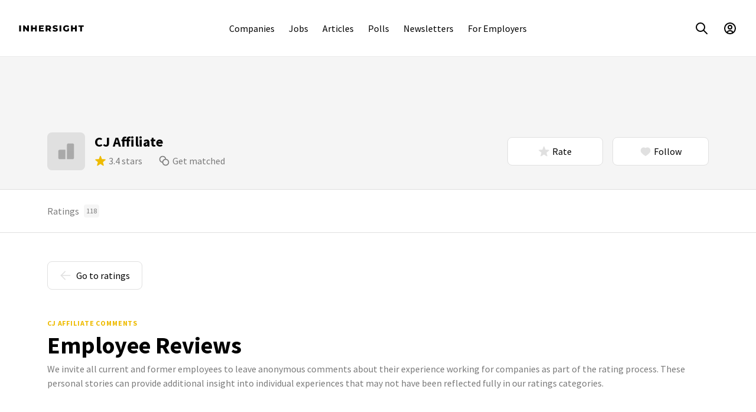

--- FILE ---
content_type: text/html; charset=utf-8
request_url: https://www.inhersight.com/company/cj-affiliate/comments
body_size: 22716
content:






<!DOCTYPE html>
<html lang="en">

    <!-- HEAD -->
    <head>
        
        <!-- Required for GTM setup, immediately below, and throughout the web app -->
        <script type='text/javascript'>
            var authenticatedUser =  false 
            var profileUuid = ''
            var staff =  false 
        </script>
        

        <!-- GTM setup -->
        <!-- Set user ID for GA4 hits -->
<script>
window.dataLayer = window.dataLayer || [];
// Always push profileUuid to data layer, even if it is null; when a user logs out,
// this will reset the user ID for subsequent GA4 hits
window.dataLayer.push({ 'userId' : typeof profileUuid !== 'undefined' ? profileUuid : null})
</script>

<!-- Google Tag Manager (script) -->

<script>
    (function(w,d,s,l,i){w[l]=w[l]||[];w[l].push({'gtm.start':
    new Date().getTime(),event:'gtm.js'});var f=d.getElementsByTagName(s)[0],
    j=d.createElement(s),dl=l!='dataLayer'?'&l='+l:'';j.async=true;j.src=
    'https://www.googletagmanager.com/gtm.js?id='+i+dl+'&gtm_auth=cfC42Ff2629ALcpQFXQC5w&gtm_preview=env-1&gtm_cookies_win=x';f.parentNode.insertBefore(j,f);
    })(window,document,'script','dataLayer','GTM-T7TMKR');
</script>


        <meta http-equiv="Content-Type" content="text/html; charset=utf-8" /><script type="text/javascript">window.NREUM||(NREUM={});NREUM.info={"beacon":"bam.nr-data.net","errorBeacon":"bam.nr-data.net","licenseKey":"ec4b7d5e6c","applicationID":"9872589","transactionName":"MQdSNkZZCktZAUVdCghNdhdaWxBRVwweVwoLElEMTRYSUV0VQhoBAxZRC1hLSllIEgtVFRY=","queueTime":2,"applicationTime":87,"agent":""};
(window.NREUM||(NREUM={})).init={ajax:{deny_list:["bam.nr-data.net"]},feature_flags:["soft_nav"]};(window.NREUM||(NREUM={})).loader_config={licenseKey:"ec4b7d5e6c",applicationID:"9872589",browserID:"9872591"};;/*! For license information please see nr-loader-rum-1.308.0.min.js.LICENSE.txt */
(()=>{var e,t,r={163:(e,t,r)=>{"use strict";r.d(t,{j:()=>E});var n=r(384),i=r(1741);var a=r(2555);r(860).K7.genericEvents;const s="experimental.resources",o="register",c=e=>{if(!e||"string"!=typeof e)return!1;try{document.createDocumentFragment().querySelector(e)}catch{return!1}return!0};var d=r(2614),u=r(944),l=r(8122);const f="[data-nr-mask]",g=e=>(0,l.a)(e,(()=>{const e={feature_flags:[],experimental:{allow_registered_children:!1,resources:!1},mask_selector:"*",block_selector:"[data-nr-block]",mask_input_options:{color:!1,date:!1,"datetime-local":!1,email:!1,month:!1,number:!1,range:!1,search:!1,tel:!1,text:!1,time:!1,url:!1,week:!1,textarea:!1,select:!1,password:!0}};return{ajax:{deny_list:void 0,block_internal:!0,enabled:!0,autoStart:!0},api:{get allow_registered_children(){return e.feature_flags.includes(o)||e.experimental.allow_registered_children},set allow_registered_children(t){e.experimental.allow_registered_children=t},duplicate_registered_data:!1},browser_consent_mode:{enabled:!1},distributed_tracing:{enabled:void 0,exclude_newrelic_header:void 0,cors_use_newrelic_header:void 0,cors_use_tracecontext_headers:void 0,allowed_origins:void 0},get feature_flags(){return e.feature_flags},set feature_flags(t){e.feature_flags=t},generic_events:{enabled:!0,autoStart:!0},harvest:{interval:30},jserrors:{enabled:!0,autoStart:!0},logging:{enabled:!0,autoStart:!0},metrics:{enabled:!0,autoStart:!0},obfuscate:void 0,page_action:{enabled:!0},page_view_event:{enabled:!0,autoStart:!0},page_view_timing:{enabled:!0,autoStart:!0},performance:{capture_marks:!1,capture_measures:!1,capture_detail:!0,resources:{get enabled(){return e.feature_flags.includes(s)||e.experimental.resources},set enabled(t){e.experimental.resources=t},asset_types:[],first_party_domains:[],ignore_newrelic:!0}},privacy:{cookies_enabled:!0},proxy:{assets:void 0,beacon:void 0},session:{expiresMs:d.wk,inactiveMs:d.BB},session_replay:{autoStart:!0,enabled:!1,preload:!1,sampling_rate:10,error_sampling_rate:100,collect_fonts:!1,inline_images:!1,fix_stylesheets:!0,mask_all_inputs:!0,get mask_text_selector(){return e.mask_selector},set mask_text_selector(t){c(t)?e.mask_selector="".concat(t,",").concat(f):""===t||null===t?e.mask_selector=f:(0,u.R)(5,t)},get block_class(){return"nr-block"},get ignore_class(){return"nr-ignore"},get mask_text_class(){return"nr-mask"},get block_selector(){return e.block_selector},set block_selector(t){c(t)?e.block_selector+=",".concat(t):""!==t&&(0,u.R)(6,t)},get mask_input_options(){return e.mask_input_options},set mask_input_options(t){t&&"object"==typeof t?e.mask_input_options={...t,password:!0}:(0,u.R)(7,t)}},session_trace:{enabled:!0,autoStart:!0},soft_navigations:{enabled:!0,autoStart:!0},spa:{enabled:!0,autoStart:!0},ssl:void 0,user_actions:{enabled:!0,elementAttributes:["id","className","tagName","type"]}}})());var p=r(6154),m=r(9324);let h=0;const v={buildEnv:m.F3,distMethod:m.Xs,version:m.xv,originTime:p.WN},b={consented:!1},y={appMetadata:{},get consented(){return this.session?.state?.consent||b.consented},set consented(e){b.consented=e},customTransaction:void 0,denyList:void 0,disabled:!1,harvester:void 0,isolatedBacklog:!1,isRecording:!1,loaderType:void 0,maxBytes:3e4,obfuscator:void 0,onerror:void 0,ptid:void 0,releaseIds:{},session:void 0,timeKeeper:void 0,registeredEntities:[],jsAttributesMetadata:{bytes:0},get harvestCount(){return++h}},_=e=>{const t=(0,l.a)(e,y),r=Object.keys(v).reduce((e,t)=>(e[t]={value:v[t],writable:!1,configurable:!0,enumerable:!0},e),{});return Object.defineProperties(t,r)};var w=r(5701);const x=e=>{const t=e.startsWith("http");e+="/",r.p=t?e:"https://"+e};var R=r(7836),k=r(3241);const A={accountID:void 0,trustKey:void 0,agentID:void 0,licenseKey:void 0,applicationID:void 0,xpid:void 0},S=e=>(0,l.a)(e,A),T=new Set;function E(e,t={},r,s){let{init:o,info:c,loader_config:d,runtime:u={},exposed:l=!0}=t;if(!c){const e=(0,n.pV)();o=e.init,c=e.info,d=e.loader_config}e.init=g(o||{}),e.loader_config=S(d||{}),c.jsAttributes??={},p.bv&&(c.jsAttributes.isWorker=!0),e.info=(0,a.D)(c);const f=e.init,m=[c.beacon,c.errorBeacon];T.has(e.agentIdentifier)||(f.proxy.assets&&(x(f.proxy.assets),m.push(f.proxy.assets)),f.proxy.beacon&&m.push(f.proxy.beacon),e.beacons=[...m],function(e){const t=(0,n.pV)();Object.getOwnPropertyNames(i.W.prototype).forEach(r=>{const n=i.W.prototype[r];if("function"!=typeof n||"constructor"===n)return;let a=t[r];e[r]&&!1!==e.exposed&&"micro-agent"!==e.runtime?.loaderType&&(t[r]=(...t)=>{const n=e[r](...t);return a?a(...t):n})})}(e),(0,n.US)("activatedFeatures",w.B)),u.denyList=[...f.ajax.deny_list||[],...f.ajax.block_internal?m:[]],u.ptid=e.agentIdentifier,u.loaderType=r,e.runtime=_(u),T.has(e.agentIdentifier)||(e.ee=R.ee.get(e.agentIdentifier),e.exposed=l,(0,k.W)({agentIdentifier:e.agentIdentifier,drained:!!w.B?.[e.agentIdentifier],type:"lifecycle",name:"initialize",feature:void 0,data:e.config})),T.add(e.agentIdentifier)}},384:(e,t,r)=>{"use strict";r.d(t,{NT:()=>s,US:()=>u,Zm:()=>o,bQ:()=>d,dV:()=>c,pV:()=>l});var n=r(6154),i=r(1863),a=r(1910);const s={beacon:"bam.nr-data.net",errorBeacon:"bam.nr-data.net"};function o(){return n.gm.NREUM||(n.gm.NREUM={}),void 0===n.gm.newrelic&&(n.gm.newrelic=n.gm.NREUM),n.gm.NREUM}function c(){let e=o();return e.o||(e.o={ST:n.gm.setTimeout,SI:n.gm.setImmediate||n.gm.setInterval,CT:n.gm.clearTimeout,XHR:n.gm.XMLHttpRequest,REQ:n.gm.Request,EV:n.gm.Event,PR:n.gm.Promise,MO:n.gm.MutationObserver,FETCH:n.gm.fetch,WS:n.gm.WebSocket},(0,a.i)(...Object.values(e.o))),e}function d(e,t){let r=o();r.initializedAgents??={},t.initializedAt={ms:(0,i.t)(),date:new Date},r.initializedAgents[e]=t}function u(e,t){o()[e]=t}function l(){return function(){let e=o();const t=e.info||{};e.info={beacon:s.beacon,errorBeacon:s.errorBeacon,...t}}(),function(){let e=o();const t=e.init||{};e.init={...t}}(),c(),function(){let e=o();const t=e.loader_config||{};e.loader_config={...t}}(),o()}},782:(e,t,r)=>{"use strict";r.d(t,{T:()=>n});const n=r(860).K7.pageViewTiming},860:(e,t,r)=>{"use strict";r.d(t,{$J:()=>u,K7:()=>c,P3:()=>d,XX:()=>i,Yy:()=>o,df:()=>a,qY:()=>n,v4:()=>s});const n="events",i="jserrors",a="browser/blobs",s="rum",o="browser/logs",c={ajax:"ajax",genericEvents:"generic_events",jserrors:i,logging:"logging",metrics:"metrics",pageAction:"page_action",pageViewEvent:"page_view_event",pageViewTiming:"page_view_timing",sessionReplay:"session_replay",sessionTrace:"session_trace",softNav:"soft_navigations",spa:"spa"},d={[c.pageViewEvent]:1,[c.pageViewTiming]:2,[c.metrics]:3,[c.jserrors]:4,[c.spa]:5,[c.ajax]:6,[c.sessionTrace]:7,[c.softNav]:8,[c.sessionReplay]:9,[c.logging]:10,[c.genericEvents]:11},u={[c.pageViewEvent]:s,[c.pageViewTiming]:n,[c.ajax]:n,[c.spa]:n,[c.softNav]:n,[c.metrics]:i,[c.jserrors]:i,[c.sessionTrace]:a,[c.sessionReplay]:a,[c.logging]:o,[c.genericEvents]:"ins"}},944:(e,t,r)=>{"use strict";r.d(t,{R:()=>i});var n=r(3241);function i(e,t){"function"==typeof console.debug&&(console.debug("New Relic Warning: https://github.com/newrelic/newrelic-browser-agent/blob/main/docs/warning-codes.md#".concat(e),t),(0,n.W)({agentIdentifier:null,drained:null,type:"data",name:"warn",feature:"warn",data:{code:e,secondary:t}}))}},1687:(e,t,r)=>{"use strict";r.d(t,{Ak:()=>d,Ze:()=>f,x3:()=>u});var n=r(3241),i=r(7836),a=r(3606),s=r(860),o=r(2646);const c={};function d(e,t){const r={staged:!1,priority:s.P3[t]||0};l(e),c[e].get(t)||c[e].set(t,r)}function u(e,t){e&&c[e]&&(c[e].get(t)&&c[e].delete(t),p(e,t,!1),c[e].size&&g(e))}function l(e){if(!e)throw new Error("agentIdentifier required");c[e]||(c[e]=new Map)}function f(e="",t="feature",r=!1){if(l(e),!e||!c[e].get(t)||r)return p(e,t);c[e].get(t).staged=!0,g(e)}function g(e){const t=Array.from(c[e]);t.every(([e,t])=>t.staged)&&(t.sort((e,t)=>e[1].priority-t[1].priority),t.forEach(([t])=>{c[e].delete(t),p(e,t)}))}function p(e,t,r=!0){const s=e?i.ee.get(e):i.ee,c=a.i.handlers;if(!s.aborted&&s.backlog&&c){if((0,n.W)({agentIdentifier:e,type:"lifecycle",name:"drain",feature:t}),r){const e=s.backlog[t],r=c[t];if(r){for(let t=0;e&&t<e.length;++t)m(e[t],r);Object.entries(r).forEach(([e,t])=>{Object.values(t||{}).forEach(t=>{t[0]?.on&&t[0]?.context()instanceof o.y&&t[0].on(e,t[1])})})}}s.isolatedBacklog||delete c[t],s.backlog[t]=null,s.emit("drain-"+t,[])}}function m(e,t){var r=e[1];Object.values(t[r]||{}).forEach(t=>{var r=e[0];if(t[0]===r){var n=t[1],i=e[3],a=e[2];n.apply(i,a)}})}},1738:(e,t,r)=>{"use strict";r.d(t,{U:()=>g,Y:()=>f});var n=r(3241),i=r(9908),a=r(1863),s=r(944),o=r(5701),c=r(3969),d=r(8362),u=r(860),l=r(4261);function f(e,t,r,a){const f=a||r;!f||f[e]&&f[e]!==d.d.prototype[e]||(f[e]=function(){(0,i.p)(c.xV,["API/"+e+"/called"],void 0,u.K7.metrics,r.ee),(0,n.W)({agentIdentifier:r.agentIdentifier,drained:!!o.B?.[r.agentIdentifier],type:"data",name:"api",feature:l.Pl+e,data:{}});try{return t.apply(this,arguments)}catch(e){(0,s.R)(23,e)}})}function g(e,t,r,n,s){const o=e.info;null===r?delete o.jsAttributes[t]:o.jsAttributes[t]=r,(s||null===r)&&(0,i.p)(l.Pl+n,[(0,a.t)(),t,r],void 0,"session",e.ee)}},1741:(e,t,r)=>{"use strict";r.d(t,{W:()=>a});var n=r(944),i=r(4261);class a{#e(e,...t){if(this[e]!==a.prototype[e])return this[e](...t);(0,n.R)(35,e)}addPageAction(e,t){return this.#e(i.hG,e,t)}register(e){return this.#e(i.eY,e)}recordCustomEvent(e,t){return this.#e(i.fF,e,t)}setPageViewName(e,t){return this.#e(i.Fw,e,t)}setCustomAttribute(e,t,r){return this.#e(i.cD,e,t,r)}noticeError(e,t){return this.#e(i.o5,e,t)}setUserId(e,t=!1){return this.#e(i.Dl,e,t)}setApplicationVersion(e){return this.#e(i.nb,e)}setErrorHandler(e){return this.#e(i.bt,e)}addRelease(e,t){return this.#e(i.k6,e,t)}log(e,t){return this.#e(i.$9,e,t)}start(){return this.#e(i.d3)}finished(e){return this.#e(i.BL,e)}recordReplay(){return this.#e(i.CH)}pauseReplay(){return this.#e(i.Tb)}addToTrace(e){return this.#e(i.U2,e)}setCurrentRouteName(e){return this.#e(i.PA,e)}interaction(e){return this.#e(i.dT,e)}wrapLogger(e,t,r){return this.#e(i.Wb,e,t,r)}measure(e,t){return this.#e(i.V1,e,t)}consent(e){return this.#e(i.Pv,e)}}},1863:(e,t,r)=>{"use strict";function n(){return Math.floor(performance.now())}r.d(t,{t:()=>n})},1910:(e,t,r)=>{"use strict";r.d(t,{i:()=>a});var n=r(944);const i=new Map;function a(...e){return e.every(e=>{if(i.has(e))return i.get(e);const t="function"==typeof e?e.toString():"",r=t.includes("[native code]"),a=t.includes("nrWrapper");return r||a||(0,n.R)(64,e?.name||t),i.set(e,r),r})}},2555:(e,t,r)=>{"use strict";r.d(t,{D:()=>o,f:()=>s});var n=r(384),i=r(8122);const a={beacon:n.NT.beacon,errorBeacon:n.NT.errorBeacon,licenseKey:void 0,applicationID:void 0,sa:void 0,queueTime:void 0,applicationTime:void 0,ttGuid:void 0,user:void 0,account:void 0,product:void 0,extra:void 0,jsAttributes:{},userAttributes:void 0,atts:void 0,transactionName:void 0,tNamePlain:void 0};function s(e){try{return!!e.licenseKey&&!!e.errorBeacon&&!!e.applicationID}catch(e){return!1}}const o=e=>(0,i.a)(e,a)},2614:(e,t,r)=>{"use strict";r.d(t,{BB:()=>s,H3:()=>n,g:()=>d,iL:()=>c,tS:()=>o,uh:()=>i,wk:()=>a});const n="NRBA",i="SESSION",a=144e5,s=18e5,o={STARTED:"session-started",PAUSE:"session-pause",RESET:"session-reset",RESUME:"session-resume",UPDATE:"session-update"},c={SAME_TAB:"same-tab",CROSS_TAB:"cross-tab"},d={OFF:0,FULL:1,ERROR:2}},2646:(e,t,r)=>{"use strict";r.d(t,{y:()=>n});class n{constructor(e){this.contextId=e}}},2843:(e,t,r)=>{"use strict";r.d(t,{G:()=>a,u:()=>i});var n=r(3878);function i(e,t=!1,r,i){(0,n.DD)("visibilitychange",function(){if(t)return void("hidden"===document.visibilityState&&e());e(document.visibilityState)},r,i)}function a(e,t,r){(0,n.sp)("pagehide",e,t,r)}},3241:(e,t,r)=>{"use strict";r.d(t,{W:()=>a});var n=r(6154);const i="newrelic";function a(e={}){try{n.gm.dispatchEvent(new CustomEvent(i,{detail:e}))}catch(e){}}},3606:(e,t,r)=>{"use strict";r.d(t,{i:()=>a});var n=r(9908);a.on=s;var i=a.handlers={};function a(e,t,r,a){s(a||n.d,i,e,t,r)}function s(e,t,r,i,a){a||(a="feature"),e||(e=n.d);var s=t[a]=t[a]||{};(s[r]=s[r]||[]).push([e,i])}},3878:(e,t,r)=>{"use strict";function n(e,t){return{capture:e,passive:!1,signal:t}}function i(e,t,r=!1,i){window.addEventListener(e,t,n(r,i))}function a(e,t,r=!1,i){document.addEventListener(e,t,n(r,i))}r.d(t,{DD:()=>a,jT:()=>n,sp:()=>i})},3969:(e,t,r)=>{"use strict";r.d(t,{TZ:()=>n,XG:()=>o,rs:()=>i,xV:()=>s,z_:()=>a});const n=r(860).K7.metrics,i="sm",a="cm",s="storeSupportabilityMetrics",o="storeEventMetrics"},4234:(e,t,r)=>{"use strict";r.d(t,{W:()=>a});var n=r(7836),i=r(1687);class a{constructor(e,t){this.agentIdentifier=e,this.ee=n.ee.get(e),this.featureName=t,this.blocked=!1}deregisterDrain(){(0,i.x3)(this.agentIdentifier,this.featureName)}}},4261:(e,t,r)=>{"use strict";r.d(t,{$9:()=>d,BL:()=>o,CH:()=>g,Dl:()=>_,Fw:()=>y,PA:()=>h,Pl:()=>n,Pv:()=>k,Tb:()=>l,U2:()=>a,V1:()=>R,Wb:()=>x,bt:()=>b,cD:()=>v,d3:()=>w,dT:()=>c,eY:()=>p,fF:()=>f,hG:()=>i,k6:()=>s,nb:()=>m,o5:()=>u});const n="api-",i="addPageAction",a="addToTrace",s="addRelease",o="finished",c="interaction",d="log",u="noticeError",l="pauseReplay",f="recordCustomEvent",g="recordReplay",p="register",m="setApplicationVersion",h="setCurrentRouteName",v="setCustomAttribute",b="setErrorHandler",y="setPageViewName",_="setUserId",w="start",x="wrapLogger",R="measure",k="consent"},5289:(e,t,r)=>{"use strict";r.d(t,{GG:()=>s,Qr:()=>c,sB:()=>o});var n=r(3878),i=r(6389);function a(){return"undefined"==typeof document||"complete"===document.readyState}function s(e,t){if(a())return e();const r=(0,i.J)(e),s=setInterval(()=>{a()&&(clearInterval(s),r())},500);(0,n.sp)("load",r,t)}function o(e){if(a())return e();(0,n.DD)("DOMContentLoaded",e)}function c(e){if(a())return e();(0,n.sp)("popstate",e)}},5607:(e,t,r)=>{"use strict";r.d(t,{W:()=>n});const n=(0,r(9566).bz)()},5701:(e,t,r)=>{"use strict";r.d(t,{B:()=>a,t:()=>s});var n=r(3241);const i=new Set,a={};function s(e,t){const r=t.agentIdentifier;a[r]??={},e&&"object"==typeof e&&(i.has(r)||(t.ee.emit("rumresp",[e]),a[r]=e,i.add(r),(0,n.W)({agentIdentifier:r,loaded:!0,drained:!0,type:"lifecycle",name:"load",feature:void 0,data:e})))}},6154:(e,t,r)=>{"use strict";r.d(t,{OF:()=>c,RI:()=>i,WN:()=>u,bv:()=>a,eN:()=>l,gm:()=>s,mw:()=>o,sb:()=>d});var n=r(1863);const i="undefined"!=typeof window&&!!window.document,a="undefined"!=typeof WorkerGlobalScope&&("undefined"!=typeof self&&self instanceof WorkerGlobalScope&&self.navigator instanceof WorkerNavigator||"undefined"!=typeof globalThis&&globalThis instanceof WorkerGlobalScope&&globalThis.navigator instanceof WorkerNavigator),s=i?window:"undefined"!=typeof WorkerGlobalScope&&("undefined"!=typeof self&&self instanceof WorkerGlobalScope&&self||"undefined"!=typeof globalThis&&globalThis instanceof WorkerGlobalScope&&globalThis),o=Boolean("hidden"===s?.document?.visibilityState),c=/iPad|iPhone|iPod/.test(s.navigator?.userAgent),d=c&&"undefined"==typeof SharedWorker,u=((()=>{const e=s.navigator?.userAgent?.match(/Firefox[/\s](\d+\.\d+)/);Array.isArray(e)&&e.length>=2&&e[1]})(),Date.now()-(0,n.t)()),l=()=>"undefined"!=typeof PerformanceNavigationTiming&&s?.performance?.getEntriesByType("navigation")?.[0]?.responseStart},6389:(e,t,r)=>{"use strict";function n(e,t=500,r={}){const n=r?.leading||!1;let i;return(...r)=>{n&&void 0===i&&(e.apply(this,r),i=setTimeout(()=>{i=clearTimeout(i)},t)),n||(clearTimeout(i),i=setTimeout(()=>{e.apply(this,r)},t))}}function i(e){let t=!1;return(...r)=>{t||(t=!0,e.apply(this,r))}}r.d(t,{J:()=>i,s:()=>n})},6630:(e,t,r)=>{"use strict";r.d(t,{T:()=>n});const n=r(860).K7.pageViewEvent},7699:(e,t,r)=>{"use strict";r.d(t,{It:()=>a,KC:()=>o,No:()=>i,qh:()=>s});var n=r(860);const i=16e3,a=1e6,s="SESSION_ERROR",o={[n.K7.logging]:!0,[n.K7.genericEvents]:!1,[n.K7.jserrors]:!1,[n.K7.ajax]:!1}},7836:(e,t,r)=>{"use strict";r.d(t,{P:()=>o,ee:()=>c});var n=r(384),i=r(8990),a=r(2646),s=r(5607);const o="nr@context:".concat(s.W),c=function e(t,r){var n={},s={},u={},l=!1;try{l=16===r.length&&d.initializedAgents?.[r]?.runtime.isolatedBacklog}catch(e){}var f={on:p,addEventListener:p,removeEventListener:function(e,t){var r=n[e];if(!r)return;for(var i=0;i<r.length;i++)r[i]===t&&r.splice(i,1)},emit:function(e,r,n,i,a){!1!==a&&(a=!0);if(c.aborted&&!i)return;t&&a&&t.emit(e,r,n);var o=g(n);m(e).forEach(e=>{e.apply(o,r)});var d=v()[s[e]];d&&d.push([f,e,r,o]);return o},get:h,listeners:m,context:g,buffer:function(e,t){const r=v();if(t=t||"feature",f.aborted)return;Object.entries(e||{}).forEach(([e,n])=>{s[n]=t,t in r||(r[t]=[])})},abort:function(){f._aborted=!0,Object.keys(f.backlog).forEach(e=>{delete f.backlog[e]})},isBuffering:function(e){return!!v()[s[e]]},debugId:r,backlog:l?{}:t&&"object"==typeof t.backlog?t.backlog:{},isolatedBacklog:l};return Object.defineProperty(f,"aborted",{get:()=>{let e=f._aborted||!1;return e||(t&&(e=t.aborted),e)}}),f;function g(e){return e&&e instanceof a.y?e:e?(0,i.I)(e,o,()=>new a.y(o)):new a.y(o)}function p(e,t){n[e]=m(e).concat(t)}function m(e){return n[e]||[]}function h(t){return u[t]=u[t]||e(f,t)}function v(){return f.backlog}}(void 0,"globalEE"),d=(0,n.Zm)();d.ee||(d.ee=c)},8122:(e,t,r)=>{"use strict";r.d(t,{a:()=>i});var n=r(944);function i(e,t){try{if(!e||"object"!=typeof e)return(0,n.R)(3);if(!t||"object"!=typeof t)return(0,n.R)(4);const r=Object.create(Object.getPrototypeOf(t),Object.getOwnPropertyDescriptors(t)),a=0===Object.keys(r).length?e:r;for(let s in a)if(void 0!==e[s])try{if(null===e[s]){r[s]=null;continue}Array.isArray(e[s])&&Array.isArray(t[s])?r[s]=Array.from(new Set([...e[s],...t[s]])):"object"==typeof e[s]&&"object"==typeof t[s]?r[s]=i(e[s],t[s]):r[s]=e[s]}catch(e){r[s]||(0,n.R)(1,e)}return r}catch(e){(0,n.R)(2,e)}}},8362:(e,t,r)=>{"use strict";r.d(t,{d:()=>a});var n=r(9566),i=r(1741);class a extends i.W{agentIdentifier=(0,n.LA)(16)}},8374:(e,t,r)=>{r.nc=(()=>{try{return document?.currentScript?.nonce}catch(e){}return""})()},8990:(e,t,r)=>{"use strict";r.d(t,{I:()=>i});var n=Object.prototype.hasOwnProperty;function i(e,t,r){if(n.call(e,t))return e[t];var i=r();if(Object.defineProperty&&Object.keys)try{return Object.defineProperty(e,t,{value:i,writable:!0,enumerable:!1}),i}catch(e){}return e[t]=i,i}},9324:(e,t,r)=>{"use strict";r.d(t,{F3:()=>i,Xs:()=>a,xv:()=>n});const n="1.308.0",i="PROD",a="CDN"},9566:(e,t,r)=>{"use strict";r.d(t,{LA:()=>o,bz:()=>s});var n=r(6154);const i="xxxxxxxx-xxxx-4xxx-yxxx-xxxxxxxxxxxx";function a(e,t){return e?15&e[t]:16*Math.random()|0}function s(){const e=n.gm?.crypto||n.gm?.msCrypto;let t,r=0;return e&&e.getRandomValues&&(t=e.getRandomValues(new Uint8Array(30))),i.split("").map(e=>"x"===e?a(t,r++).toString(16):"y"===e?(3&a()|8).toString(16):e).join("")}function o(e){const t=n.gm?.crypto||n.gm?.msCrypto;let r,i=0;t&&t.getRandomValues&&(r=t.getRandomValues(new Uint8Array(e)));const s=[];for(var o=0;o<e;o++)s.push(a(r,i++).toString(16));return s.join("")}},9908:(e,t,r)=>{"use strict";r.d(t,{d:()=>n,p:()=>i});var n=r(7836).ee.get("handle");function i(e,t,r,i,a){a?(a.buffer([e],i),a.emit(e,t,r)):(n.buffer([e],i),n.emit(e,t,r))}}},n={};function i(e){var t=n[e];if(void 0!==t)return t.exports;var a=n[e]={exports:{}};return r[e](a,a.exports,i),a.exports}i.m=r,i.d=(e,t)=>{for(var r in t)i.o(t,r)&&!i.o(e,r)&&Object.defineProperty(e,r,{enumerable:!0,get:t[r]})},i.f={},i.e=e=>Promise.all(Object.keys(i.f).reduce((t,r)=>(i.f[r](e,t),t),[])),i.u=e=>"nr-rum-1.308.0.min.js",i.o=(e,t)=>Object.prototype.hasOwnProperty.call(e,t),e={},t="NRBA-1.308.0.PROD:",i.l=(r,n,a,s)=>{if(e[r])e[r].push(n);else{var o,c;if(void 0!==a)for(var d=document.getElementsByTagName("script"),u=0;u<d.length;u++){var l=d[u];if(l.getAttribute("src")==r||l.getAttribute("data-webpack")==t+a){o=l;break}}if(!o){c=!0;var f={296:"sha512-+MIMDsOcckGXa1EdWHqFNv7P+JUkd5kQwCBr3KE6uCvnsBNUrdSt4a/3/L4j4TxtnaMNjHpza2/erNQbpacJQA=="};(o=document.createElement("script")).charset="utf-8",i.nc&&o.setAttribute("nonce",i.nc),o.setAttribute("data-webpack",t+a),o.src=r,0!==o.src.indexOf(window.location.origin+"/")&&(o.crossOrigin="anonymous"),f[s]&&(o.integrity=f[s])}e[r]=[n];var g=(t,n)=>{o.onerror=o.onload=null,clearTimeout(p);var i=e[r];if(delete e[r],o.parentNode&&o.parentNode.removeChild(o),i&&i.forEach(e=>e(n)),t)return t(n)},p=setTimeout(g.bind(null,void 0,{type:"timeout",target:o}),12e4);o.onerror=g.bind(null,o.onerror),o.onload=g.bind(null,o.onload),c&&document.head.appendChild(o)}},i.r=e=>{"undefined"!=typeof Symbol&&Symbol.toStringTag&&Object.defineProperty(e,Symbol.toStringTag,{value:"Module"}),Object.defineProperty(e,"__esModule",{value:!0})},i.p="https://js-agent.newrelic.com/",(()=>{var e={374:0,840:0};i.f.j=(t,r)=>{var n=i.o(e,t)?e[t]:void 0;if(0!==n)if(n)r.push(n[2]);else{var a=new Promise((r,i)=>n=e[t]=[r,i]);r.push(n[2]=a);var s=i.p+i.u(t),o=new Error;i.l(s,r=>{if(i.o(e,t)&&(0!==(n=e[t])&&(e[t]=void 0),n)){var a=r&&("load"===r.type?"missing":r.type),s=r&&r.target&&r.target.src;o.message="Loading chunk "+t+" failed: ("+a+": "+s+")",o.name="ChunkLoadError",o.type=a,o.request=s,n[1](o)}},"chunk-"+t,t)}};var t=(t,r)=>{var n,a,[s,o,c]=r,d=0;if(s.some(t=>0!==e[t])){for(n in o)i.o(o,n)&&(i.m[n]=o[n]);if(c)c(i)}for(t&&t(r);d<s.length;d++)a=s[d],i.o(e,a)&&e[a]&&e[a][0](),e[a]=0},r=self["webpackChunk:NRBA-1.308.0.PROD"]=self["webpackChunk:NRBA-1.308.0.PROD"]||[];r.forEach(t.bind(null,0)),r.push=t.bind(null,r.push.bind(r))})(),(()=>{"use strict";i(8374);var e=i(8362),t=i(860);const r=Object.values(t.K7);var n=i(163);var a=i(9908),s=i(1863),o=i(4261),c=i(1738);var d=i(1687),u=i(4234),l=i(5289),f=i(6154),g=i(944),p=i(384);const m=e=>f.RI&&!0===e?.privacy.cookies_enabled;function h(e){return!!(0,p.dV)().o.MO&&m(e)&&!0===e?.session_trace.enabled}var v=i(6389),b=i(7699);class y extends u.W{constructor(e,t){super(e.agentIdentifier,t),this.agentRef=e,this.abortHandler=void 0,this.featAggregate=void 0,this.loadedSuccessfully=void 0,this.onAggregateImported=new Promise(e=>{this.loadedSuccessfully=e}),this.deferred=Promise.resolve(),!1===e.init[this.featureName].autoStart?this.deferred=new Promise((t,r)=>{this.ee.on("manual-start-all",(0,v.J)(()=>{(0,d.Ak)(e.agentIdentifier,this.featureName),t()}))}):(0,d.Ak)(e.agentIdentifier,t)}importAggregator(e,t,r={}){if(this.featAggregate)return;const n=async()=>{let n;await this.deferred;try{if(m(e.init)){const{setupAgentSession:t}=await i.e(296).then(i.bind(i,3305));n=t(e)}}catch(e){(0,g.R)(20,e),this.ee.emit("internal-error",[e]),(0,a.p)(b.qh,[e],void 0,this.featureName,this.ee)}try{if(!this.#t(this.featureName,n,e.init))return(0,d.Ze)(this.agentIdentifier,this.featureName),void this.loadedSuccessfully(!1);const{Aggregate:i}=await t();this.featAggregate=new i(e,r),e.runtime.harvester.initializedAggregates.push(this.featAggregate),this.loadedSuccessfully(!0)}catch(e){(0,g.R)(34,e),this.abortHandler?.(),(0,d.Ze)(this.agentIdentifier,this.featureName,!0),this.loadedSuccessfully(!1),this.ee&&this.ee.abort()}};f.RI?(0,l.GG)(()=>n(),!0):n()}#t(e,r,n){if(this.blocked)return!1;switch(e){case t.K7.sessionReplay:return h(n)&&!!r;case t.K7.sessionTrace:return!!r;default:return!0}}}var _=i(6630),w=i(2614),x=i(3241);class R extends y{static featureName=_.T;constructor(e){var t;super(e,_.T),this.setupInspectionEvents(e.agentIdentifier),t=e,(0,c.Y)(o.Fw,function(e,r){"string"==typeof e&&("/"!==e.charAt(0)&&(e="/"+e),t.runtime.customTransaction=(r||"http://custom.transaction")+e,(0,a.p)(o.Pl+o.Fw,[(0,s.t)()],void 0,void 0,t.ee))},t),this.importAggregator(e,()=>i.e(296).then(i.bind(i,3943)))}setupInspectionEvents(e){const t=(t,r)=>{t&&(0,x.W)({agentIdentifier:e,timeStamp:t.timeStamp,loaded:"complete"===t.target.readyState,type:"window",name:r,data:t.target.location+""})};(0,l.sB)(e=>{t(e,"DOMContentLoaded")}),(0,l.GG)(e=>{t(e,"load")}),(0,l.Qr)(e=>{t(e,"navigate")}),this.ee.on(w.tS.UPDATE,(t,r)=>{(0,x.W)({agentIdentifier:e,type:"lifecycle",name:"session",data:r})})}}class k extends e.d{constructor(e){var t;(super(),f.gm)?(this.features={},(0,p.bQ)(this.agentIdentifier,this),this.desiredFeatures=new Set(e.features||[]),this.desiredFeatures.add(R),(0,n.j)(this,e,e.loaderType||"agent"),t=this,(0,c.Y)(o.cD,function(e,r,n=!1){if("string"==typeof e){if(["string","number","boolean"].includes(typeof r)||null===r)return(0,c.U)(t,e,r,o.cD,n);(0,g.R)(40,typeof r)}else(0,g.R)(39,typeof e)},t),function(e){(0,c.Y)(o.Dl,function(t,r=!1){if("string"!=typeof t&&null!==t)return void(0,g.R)(41,typeof t);const n=e.info.jsAttributes["enduser.id"];r&&null!=n&&n!==t?(0,a.p)(o.Pl+"setUserIdAndResetSession",[t],void 0,"session",e.ee):(0,c.U)(e,"enduser.id",t,o.Dl,!0)},e)}(this),function(e){(0,c.Y)(o.nb,function(t){if("string"==typeof t||null===t)return(0,c.U)(e,"application.version",t,o.nb,!1);(0,g.R)(42,typeof t)},e)}(this),function(e){(0,c.Y)(o.d3,function(){e.ee.emit("manual-start-all")},e)}(this),function(e){(0,c.Y)(o.Pv,function(t=!0){if("boolean"==typeof t){if((0,a.p)(o.Pl+o.Pv,[t],void 0,"session",e.ee),e.runtime.consented=t,t){const t=e.features.page_view_event;t.onAggregateImported.then(e=>{const r=t.featAggregate;e&&!r.sentRum&&r.sendRum()})}}else(0,g.R)(65,typeof t)},e)}(this),this.run()):(0,g.R)(21)}get config(){return{info:this.info,init:this.init,loader_config:this.loader_config,runtime:this.runtime}}get api(){return this}run(){try{const e=function(e){const t={};return r.forEach(r=>{t[r]=!!e[r]?.enabled}),t}(this.init),n=[...this.desiredFeatures];n.sort((e,r)=>t.P3[e.featureName]-t.P3[r.featureName]),n.forEach(r=>{if(!e[r.featureName]&&r.featureName!==t.K7.pageViewEvent)return;if(r.featureName===t.K7.spa)return void(0,g.R)(67);const n=function(e){switch(e){case t.K7.ajax:return[t.K7.jserrors];case t.K7.sessionTrace:return[t.K7.ajax,t.K7.pageViewEvent];case t.K7.sessionReplay:return[t.K7.sessionTrace];case t.K7.pageViewTiming:return[t.K7.pageViewEvent];default:return[]}}(r.featureName).filter(e=>!(e in this.features));n.length>0&&(0,g.R)(36,{targetFeature:r.featureName,missingDependencies:n}),this.features[r.featureName]=new r(this)})}catch(e){(0,g.R)(22,e);for(const e in this.features)this.features[e].abortHandler?.();const t=(0,p.Zm)();delete t.initializedAgents[this.agentIdentifier]?.features,delete this.sharedAggregator;return t.ee.get(this.agentIdentifier).abort(),!1}}}var A=i(2843),S=i(782);class T extends y{static featureName=S.T;constructor(e){super(e,S.T),f.RI&&((0,A.u)(()=>(0,a.p)("docHidden",[(0,s.t)()],void 0,S.T,this.ee),!0),(0,A.G)(()=>(0,a.p)("winPagehide",[(0,s.t)()],void 0,S.T,this.ee)),this.importAggregator(e,()=>i.e(296).then(i.bind(i,2117))))}}var E=i(3969);class I extends y{static featureName=E.TZ;constructor(e){super(e,E.TZ),f.RI&&document.addEventListener("securitypolicyviolation",e=>{(0,a.p)(E.xV,["Generic/CSPViolation/Detected"],void 0,this.featureName,this.ee)}),this.importAggregator(e,()=>i.e(296).then(i.bind(i,9623)))}}new k({features:[R,T,I],loaderType:"lite"})})()})();</script>
        <meta name="viewport" content="initial-scale=1, minimum-scale=1, maximum-scale=4, user-scalable=1"/>
        <meta name="application-name" content="InHerSight"/>
        <meta name="format-detection" content="telephone=no">

        <!-- META INFORMATION -->
        <title>CJ Affiliate Comments from Women | InHerSight</title>
        
    <!-- clear it out -->

        
        <meta name="robots" content="index,follow" />
        
        
    <link data-vmid="canonical" rel="canonical" href="https://www.inhersight.com/company/cj-affiliate/comments">
    <meta data-vmid="description" name="description" content="Anonymous employer reviews from CJ Affiliate employees. Read what women say about what it's like to work there, the company's culture, benefits, and more."/>
    <meta data-vmid="og:title" property="og:title" content="CJ Affiliate Comments from Women | InHerSight"/>
    <meta data-vmid="og:description" property="og:description" content="Anonymous employer reviews from CJ Affiliate employees. Read what women say about what it's like to work there, the company's culture, benefits, and more."/>
    <meta data-vmid="og:url" property="og:url" content="https://www.inhersight.com/company/cj-affiliate/comments" />
    <meta data-vmid="og:image" property="og:image" content="https://www.inhersight.com/share/img/company/cj-affiliate/default" />


        <link rel="dns-prefetch" href="//ucarecdn.com">
        <link rel="dns-prefetch" href="//ucare.inhersight.com">

        <!-- FAV / SHORTCUT ICONS -->
        <link rel="apple-touch-icon" sizes="180x180" href="/assets/favicons/apple-touch-icon.360b6528b018.png?v=2024-02-06">
        <link rel="icon" type="image/png" sizes="32x32" href="/assets/favicons/favicon-32x32.b46b6748ca2f.png?v=2024-02-06">
        <link rel="icon" type="image/png" sizes="16x16" href="/assets/favicons/favicon-16x16.963bb2598095.png?v=2024-02-06">
        <link rel="manifest" href="/assets/favicons/site.2e439bcc2c66.webmanifest?v=2024-02-06">
        <link rel="mask-icon" href="/assets/favicons/safari-pinned-tab.1c42319d1c43.svg?v=2024-02-06" color="#ee5555">
        <link rel="shortcut icon" href="/assets/favicons/favicon.5af52ab8807b.ico?v=2024-02-06">
        <meta name="msapplication-TileColor" content="#000000">
        <meta name="msapplication-config" content="/assets/favicons/browserconfig.7fadf2ba119b.xml?v=2024-02-06">
        <meta name="theme-color" content="#000000">
        <meta name="environment" content='production'>

        <!-- Generic social sharing metadata -->
        <meta property="og:site_name" content="InHerSight"/>
        <meta name="twitter:card" content="summary_large_image"/>
        <meta name="twitter:site" content="@InHerSight"/>
        <meta name="twitter:creator" content="@InHerSight"/>

        <!-- Required throughout the web app -->
        <script defer src="/assets/js/js.cookie-2.1.0.min.14c6a6c92b81.js"></script>

        <!-- Global JS Variables -->
        <script type='text/javascript'>
            var ihsBaseUrl = "https://www.inhersight.com"
            var appDebug = false
            var deploymentVersion = "v3809"
            var staticPath = "/assets/"
            var staticAssets = {
                "svg/icons-v8.svg": "/assets/svg/icons-v8.f7225ee7bae8.svg",
                "svg/icons-social.svg": "/assets/svg/icons-social.6cfa5052390d.svg",
            }
        </script>

        

        <!-- JQUERY -->
        

  
<script defer src="https://ajax.googleapis.com/ajax/libs/jquery/3.5.1/jquery.min.js"></script>
  



        
        <!-- VUE -->
        
        <script defer src="https://unpkg.com/vue@2.6.11/dist/vue.min.js"></script>    
        <script defer src="https://unpkg.com/vue-resource@1.5.0/dist/vue-resource.min.js"></script>
        

        

        

        <!-- Preload -->
        <link rel="preconnect" href="https://fonts.googleapis.com">
        <link rel="preconnect" href="https://fonts.gstatic.com" crossorigin>
        <link href="https://fonts.googleapis.com/css2?family=Source+Sans+Pro:ital,wght@0,400;0,700;1,400;1,700&family=Source+Serif+Pro:ital,wght@0,400;0,700;1,400;1,700&display=swap" rel="stylesheet">
        
        
        <!-- CSS -->
        
    <!-- Vue select -->
    <link rel="stylesheet" href="https://unpkg.com/vue-select@3.10.8/dist/vue-select.css">

        <link rel="stylesheet" href="/assets/CACHE/css/output.5da597cb012f.css" type="text/css">

        <!-- Upload Care -->
        <script>
            UPLOADCARE_PUBLIC_KEY = '835f7b1b00f708216424';
            UPLOADCARE_CROP = true;
            UPLOADCARE_IMAGES_ONLY = true;
        </script>
    </head>

    <!-- BODY -->
    <body class="production   hdrAbs">
        <!-- Google Tag Manager (noscript) -->

<noscript><iframe src="https://www.googletagmanager.com/ns.html?id=GTM-T7TMKR&gtm_auth=cfC42Ff2629ALcpQFXQC5w&gtm_preview=env-1&gtm_cookies_win=x"
height="0" width="0" style="display:none;visibility:hidden"></iframe></noscript>


        <!-- Top anchor -->
        <a id="top" class="top"></a>

        
        


<!-- Site search -->



<div id="srch" class="bgDrk24 ppScrn dNone" style="z-index: 20000;">

    <div class="pFxd wFul bgWht bbMidGry fbRowCtr hHdr ph20" style="z-index: 30000;">
        <input id="srchQury" type="text" v-model="query" autocomplete="off" autocorrect="off" autocapitalize="none" placeholder="Type your search..." @input="fetchResults()" @keydown.esc="closeSearch()" class="fb1 srchInpt" />
        <div @click="closeSearch()" class="lnkBtn">
            <svg class="s24 svgStd">
                <use xlink:href="/assets/svg/icons-v8.f7225ee7bae8.svg#icnClose"></use>
            </svg>
        </div>
    </div>

    

    <div v-if="searching" class="bgWht pv32" style="z-index: 30000;">
        <div class="hHdr"></div>
        <section class="ph32 mb32" v-for="x in 'xxxx'">
            <div class="bgLgtGry brStd mb16" style="width: 16%; max-width: 80px; height: 12px;"></div>
            <div class="fbRowCtr mb16" v-for="x in 'xxxx'">
                <div class="s48 brStd bgLgtGry mr16"></div>
                <div class="fb1">
                    <div class="bgLgtGry brStd mb8" style="width: 64%; max-width: 320px; height: 16px;"></div>
                    <div class="bgLgtGry brStd" style="width: 32%; max-width: 180px; height: 12px;"></div>
                </div>
            </div>
        </section>
    </div>

    <!-- Results -->
    <div v-if="currentQuery && !searching" class="bgWht pv32 pbKybrd" style="z-index: 30000;"> <!-- Extra padding at the bottom to deal with an open keyboard on mobile devices -->

        <div class="hHdr"></div>
        
        <!-- Companies -->
        <section class="srchSctn" v-if="results.companies && results.companies.length > 0">

            <h2 class="srchHdr">Companies</h2>

            <a class="srchItm" :href="getCompanyUrl(company)" v-for="company in results.companies">
                <div v-if="company.logo_square_url" class="s48 brStd oHdn mr16">
                    <img loading="lazy" :src="getCompanyLogoUrl(company)" class="s48 ofCtn" />
                </div>
                <div v-else class="s48 brStd bgMidGry mr16">
                    <svg class="s24 | svgGry">
                        <use xlink:href="/assets/svg/icons-v8.f7225ee7bae8.svg#icnBuilding"></use>
                    </svg>
                </div>
                <div class="fb1">
                    <h3 class="v0 mb2 fsStdStd fcStd">${ company.text }</h3>
                    <p class="v0 fsSml fcGry fbRowCtr" style="flex-wrap: wrap;">
                        <span v-if="company.id == -1">
                            Be the first to rate this company&nbsp;&nbsp;
                        </span>
                        <span v-else-if="company.number_of_reviews == 0" class="dInFlx" style="align-items: center;">
                            <svg class="s16 mr4 | svgGry">
                                <use xlink:href="/assets/svg/icons-v8.f7225ee7bae8.svg#icnStarNew"></use>
                            </svg>
                            Not rated&nbsp;&nbsp;
                        </span>
                        <span v-else class="dInFlx" style="align-items: center;">
                            <svg class="s16 mr4 | svgGld">
                                <use xlink:href="/assets/svg/icons-v8.f7225ee7bae8.svg#icnStarNew"></use>
                            </svg>
                            ${ company.score } stars&nbsp;&nbsp;
                        </span>
                        <span v-if="company.industry" class="sml-dNone"><span class="op48">&bull;</span>&nbsp;&nbsp;${ company.industry}&nbsp;&nbsp;</span>
                        <span v-if="company.headquarters" class="sml-dNone"><span class="op48">&bull;</span>&nbsp;&nbsp;${ company.headquarters}</span>
                    </p>
                </div>
            </a>
        </section>

        <!-- Articles -->
        <section class="srchSctn" v-if="results.articles && results.articles.length > 0">

            <h2 class="srchHdr">Articles</h2>

            <a class="srchItm" :href="article.url" v-for="article in results.articles">
                <div v-if="article.feature_img_preview" class="s48 brStd bgMidGry bgCvr mr16" :style="{backgroundImage: `url(${getArticleImgPreviewUrl(article, 96)})`}"></div>
                <div v-else-if="article.feature_img" class="s48 brStd bgMidGry bgCvr mr16" :style="{backgroundImage: `url(${getArticleImgUrl(article, 96)})`}"></div>
                <div v-else class="s48 brStd bgMidGry mr16">
                    <svg class="s24 op48 | svgStd">
                        <use xlink:href="/assets/svg/icons-v8.f7225ee7bae8.svg#icnArticle"></use>
                    </svg>
                </div>
                <div class="fb1">
                    <h3 class="v0 fsStdStd fcStd">${ getTruncatedString(article.title, 64) }</h3>
                </div>
            </a>
        </section>

        <!-- Polls -->
        <section class="srchSctn" v-if="results.surveys && results.surveys.length > 0">

            <h2 class="srchHdr">Polls</h2>

            <a class="srchItm" :href="survey.url" v-for="survey in results.surveys">
                <div v-if="survey.open" class="s48 brStd bgMidGry mr16">
                    <svg class="s24 op48 | svgStd">
                        <use xlink:href="/assets/svg/icons-v8.f7225ee7bae8.svg#icnLive"></use>
                    </svg>
                </div>
                <div v-else class="s48 brStd bgMidGry mr16"><!-- survey.has_result -->
                    <svg class="s24 op48 | svgStd">
                        <use xlink:href="/assets/svg/icons-v8.f7225ee7bae8.svg#icnStats"></use>
                    </svg>
                </div>
                <div v-if="survey.open" class="fb1">
                    <h3 class="v0 fsSmlStd fcGry">${ getTruncatedString(survey.title, 64) }</h3>
                    <div class="v0 fsStdStd fcStd">${ survey.teaser }</div>
                </div>
                <div v-else-if="survey.result" class="fb1"><!-- survey.has_result -->
                    <div v-if="survey.title != survey.result.title" class="fsSmlStd fcGry">${ getTruncatedString(survey.title, 64) }</div>
                    <div v-else class="v0 fsSmlStd fcGry">Results</div>
                    <h3 class="v0 fsStdStd fcStd">${ getTruncatedString(survey.result.title, 64) }</h3>
                </div>
                <div v-else class="fb1"><!-- we shouldn't ever get here -->
                    <h3 class="v0 fsStdStd fcStd">${ getTruncatedString(survey.title, 64) }</h3>
                </div>
            </a>
        </section>

        <!-- Tags -->
        <section class="srchSctn" v-if="results.tags && results.tags.length > 0">

            <h2 class="srchHdr">Topics</h2>

            <a class="srchItm" :href="tag.url" v-for="tag in results.tags">
                <div class="s48 brStd bgMidGry mr16">
                    <svg class="s24 op48 svgStd">
                        <use xlink:href="/assets/svg/icons-v8.f7225ee7bae8.svg#icnHash"></use>
                    </svg>
                </div>
                <div class="fb1">
                    <h3 class="v0 fsStdStd fcStd">${ tag.display_name }</h3>
                </div>
            </a>
        </section>

        <!-- Contributors -->
        <section class="srchSctn" v-if="results.contributors && results.contributors.length > 0">

            <h2 class="srchHdr">Contributors</h2>

            <a class="srchItm" :href="contributor.url" v-for="contributor in results.contributors">
                <div v-if="contributor.avatar_url" class="s48 brFul bgMidGry bgCvr mr16" :style="{backgroundImage: `url(${getContributorImgUrl(contributor)})`}"></div>
                <div v-else class="s48 brFul bgMidGry mr16">
                    <svg class="s24 op48 | svgStd">
                        <use xlink:href="/assets/svg/icons-v8.f7225ee7bae8.svg#icnUser"></use>
                    </svg>
                </div>
                <div class="fb1">
                    <h3 class="v0 fsStdStd fcStd">${ contributor.full_name }</h3>
                    <p v-if="contributor.short_bio" class="v0 fsSml fcGry">${ contributor.short_bio }</p>
                </div>
            </a>
        </section>

    </div>

</div>

<!-- Prepare Javascript variables for search-v8.js -->
<script>
    //URLS
    var search_url = "/api/v1/search"
</script>

<script src="/assets/CACHE/js/output.2f15cef35473.js" defer></script>

<!-- Header -->
<header class="hdr ph20 fbRowCtr" style="z-index: 10000;">

    <!-- Menu & logo -->
    <div class="dNone med-dFlx">
        <label for="tglLeftNav" class="lnkBtn">
            <svg class="s24 | svgStd svgSwitch">
                <use xlink:href="/assets/svg/icons-v8.f7225ee7bae8.svg#icnHamburger"></use>
            </svg>
        </label>
    </div>
    <div class="fb1 fbRowCtr">
        <a href="/" title="InHerSight home" class="lnkBtn">
            <svg class="svgStd svgSwitch" alt="InHerSight logo" style="width: 110px; height: 24px;">
                <use xlink:href="/assets/svg/ihs-brand.f4befb172d35.svg#logoHorizontal"></use>
            </svg>
        </a>
    </div>

    <!-- Center nav -->
    <div class="fbRowCtrCtr hFul med-dNone">

        <div class="hFul fbRowCtrCtr hvrTrigger">
            <a href="/companies/best" class="pRel fcStd lnkBtn lnkSwitch">
                Companies
                <div class="pAbs bgWht bMidGry hvr-vVisible delay" style="width: 16px; height: 16px; bottom: -32px; left: 50%; transform: translate(-50%) rotate(45deg);"></div>
            </a>
            <div class="pAbs hvr-vVisible delay wFul hdrClr" style="left: 0; z-index: 30000;">
                <div class="rwLrg bgWht brLrg bgLrgDrk bsLrgDrk ph24 pv48">
                    <div class="cl fb1">
                        <a href="/companies/best" class="bgButter brLrg hFul fbRowCtrCtr p24">
                            <div>
                                <div class="fbRowCtr">
                                    <svg class="mr12" style="width: 64px; height: 128px; fill: #fc0;">
                                        <use xlink:href="/assets/svg/icons-laurels.fc3f8baa7739.svg#laurelLeft"></use>
                                    </svg>
                                    <div class="taCtr fb1">
                                        <div class="fsStdBld fcStd mb4">InHerSight's</div>
                                        <div class="fsMsvBld ffSrf fcStd" style="font-size: 96px; line-height: 96px;">50</div>
                                    </div>
                                    <svg class="ml12" style="width: 64px; height: 128px; fill: #fc0;">
                                        <use xlink:href="/assets/svg/icons-laurels.fc3f8baa7739.svg#laurelRight"></use>
                                    </svg>
                                </div>
                                <div class="taCtr">
                                    <div class="fcStd">Best Companies to Work For</div>
                                    <div class="fsStd fcGry">As Rated by the Women Who Work There</div>
                                </div>
                            </div>
                        </a>
                    </div>
                    <div class="cl fb1">
                        <div class="v0 fsStdBld mb4">Best-Rated for...</div>
                        <ul class="lsLnkGry">
                            <li><a href="/companies/best/reviews/paid-time-off" title="Best companies for paid time off">Paid time off</a></li>
                            <li><a href="/companies/best/reviews/salary" title="Best companies for salary satisfaction">Salary satisfaction</a></li>
                            <li><a href="/companies/best/reviews/people" title="Best companies for the people you work with">The people you work with</a></li>
                            <li><a href="/companies/best/reviews/flexible-hours" title="Best companies for flexible work hours">Flexible work hours</a></li>
                            <li><a href="/companies/best/reviews/equal-opportunities" title="Best companies for equal opportunities">Equal opportunities for women and men</a></li>
                            <li><a href="/companies/best/reviews/training" title="Best companies for learning opportunities">Learning opportunities</a></li>
                            <li><a href="/companies/best/reviews/management-opportunities" title="Best companies for management opportunities">Management opportunities</a></li>
                            <li><a href="/companies/best/reviews/telecommute" title="Best companies for ability to telecommute">Ability to telecommute</a></li>
                            <li><a href="/companies/best/reviews/wellness-benefits" title="Best companies for wellness initiatives">Wellness initiatives</a></li>
                            <li><a href="/companies/best/reviews/responsiveness" title="Best companies for employer responsiveness">Employer responsiveness</a></li>
                            <li><a href="/companies/best/reviews">More categories...</a></li>
                        </ul>
                    </div>
                    <div class="cl fb1">
                        <div class="v0 fsStdBld mb4">More Best Companies Lists</div>
                        <ul class="lsLnkGry mb24">
                            <li><a href="/companies/best" title="InHerSight's 50 Best Companies to Work For">By InHerSight score</a></li>
                            <li><a href="/companies/best/reviews" title="Best companies to work for by review category">By review category</a></li>
                            <li><a href="/companies/best/industry" title="Best companies to work for by industry">By industry</a></li>
                            <li><a href="/companies/best/state" title="Best companies to work for by state">By state</a></li>
                            <li><a href="/companies/best/city" title="Best companies to work for by city">By city</a></li>
                            <li><a href="/companies/best/size" title="Best companies to work for by size">By company size</a></li>
                        </ul>
                        <div>
                            <a href="/companies" title="All women-rated companies" class="dBlock lnkGry mb2">Browse all companies &rsaquo;</a>
                        </div>
                    </div>
                </div>
            </div>
        </div>

        <a href="/match/signup" class="fcStd lnkBtn lnkSwitch">Jobs</a>

        <div class="hFul fbRowCtrCtr hvrTrigger">
            <a href="/blog" class="pRel fcStd lnkBtn lnkSwitch">
                Articles
                <div class="pAbs bgWht bMidGry hvr-vVisible delay" style="width: 16px; height: 16px; bottom: -32px; left: 50%; transform: translate(-50%) rotate(45deg);"></div>
            </a>
            <div class="pAbs hvr-vVisible delay wFul hdrClr" style="left: 0; z-index: 30000;">
                <div class="rwLrg bgWht brLrg bgLrgDrk bsLrgDrk ph24 pv24">
                    <div class="cl4 pv24">
                        <div class="v0 fsStdBld mb4">Job Search</div>
                        <ul class="lsLnkGry">
                            <li><a href="/blog/finding-a-job">Finding a job</a></li>
                            <li><a href="/blog/applying">Applying</a></li>
                            <li><a href="/blog/interview">Interviewing</a></li>
                            <li><a href="/blog/negotiating">Negotiating</a></li>
                            <li><a href="/blog/networking">Networking</a></li>
                            <li><a href="/blog/career-change">Career change</a></li>
                            <li><a href="/blog/unemployment">Unemployment</a></li>
                        </ul>
                    </div>
                    <div class="cl4 pv24">
                        <div class="v0 fsStdBld mb4">Career Management</div>
                        <ul class="lsLnkGry">
                            <li><a href="/blog/career-development">Career development</a></li>
                            <li><a href="/blog/advancement">Advancement</a></li>
                            <li><a href="/blog/management">Management</a></li>
                            <li><a href="/blog/negotiating">Negotiating</a></li>
                            <li><a href="/blog/mentorship">Mentorship</a></li>
                            <li><a href="/blog/people-belonging">People &amp; belonging</a></li>
                            <li><a href="/blog/retirement">Retirement</a></li>
                            <li><a href="/blog/students">Students</a></li>
                        </ul>
                    </div>
                    <div class="cl4 pv24">
                        <div class="v0 fsStdBld mb4">Inspiration &amp; Wellness</div>
                        <ul class="lsLnkGry">
                            <li><a href="/blog/women-to-know">Women to know</a></li>
                            <li><a href="/blog/quotes">Quotes</a></li>
                            <li><a href="/blog/quizzes">Quizzes</a></li>
                            <li><a href="/blog/reading">Reading</a></li>
                            <li><a href="/blog/playlist">Playlist</a></li>
                            <li><a href="/blog/work-life-balance">Work-life balance</a></li>
                            <li><a href="/blog/mental-health">Mental health</a></li>
                        </ul>
                    </div>
                    <div class="cl4 pv24">
                        <div class="v0 fsStdBld mb4">Benefits &amp; Policies</div>
                        <ul class="lsLnkGry">
                            <li><a href="/blog/paid-time-off">Paid time off</a></li>
                            <li><a href="/blog/salary">Salary</a></li>
                            <li><a href="/blog/flexibility">Flexibility</a></li>
                            <li><a href="/blog/work-from-home">Work from home</a></li>
                            <li><a href="/blog/inclusive-benefits">Other benefits</a></li>
                            <li><a href="/blog/understanding-hr">Understanding HR</a></li>
                        </ul>
                    </div>
                    <div class="cl4 pv24">
                        <div class="v0 fsStdBld mb4">Working Mom</div>
                        <ul class="lsLnkGry">
                            <li><a href="/blog/work-life-balance">Work-life balance</a></li>
                            <li><a href="/blog/pregnancy">Pregnancy</a></li>
                            <li><a href="/blog/return-to-work">Return to work</a></li>
                            <li><a href="/blog/parenting">Parenting</a></li>
                        </ul>
                    </div>
                    <div class="cl4 pv24">
                        <div class="v0 fsStdBld mb4">More</div>
                        <ul class="lsLnkGry">
                            <li><a href="/blog/ask-recruiter">Ask a recruiter</a></li>
                            <li><a href="/blog/partners-in-diversity">Company voices</a></li>
                            <li><a href="/blog/working-during-coronavirus">Working during coronavirus</a></li>
                            <li><a href="/blog/employer-resources">Employer resources</a></li>
                        </ul>
                    </div>
                </div>
            </div>
        </div>
        <a href="/polls" class="fcStd lnkBtn lnkSwitch">Polls</a>
        <a href="/newsletters" class="fcStd lnkBtn lnkSwitch">Newsletters</a>
        <a href="/employer" class="fcStd lnkBtn lnkSwitch">For Employers</a>
    </div>

    <!-- Tools -->
    <div class="fb1 fbRowRevCtr">
        <label for="tglRightNav" class="lnkBtn">
            <svg class="s24 | svgStd svgSwitch">
                <use xlink:href="/assets/svg/icons-v8.f7225ee7bae8.svg#icnUser"></use>
            </svg>
        </label>
        <div class="tglSrch lnkBtn">
            <svg class="s24 | svgStd svgSwitch">
                <use xlink:href="/assets/svg/icons-v8.f7225ee7bae8.svg#icnSearch"></use>
            </svg>
        </div>
    </div>
</header>

<!--
Left Nav
    Contains basic navigation for the main sections of the website. Only shows appears on medium or smaller sized viewports and is triggered by a standard checkbox toggle.
-->
<div> <!-- Container div to constrain the toggling code -->
    <input type="checkbox" id="tglLeftNav" class="tglInp" />

    <div class="pFxd fbColStr bgWht tglLeftSlide w400 sml-wFul" style="top: 0; bottom: 0; z-index: 30000;">
        <div class="hHdr ph20 bbMidGry fbRowCtr">
            <label for="tglLeftNav" class="lnkBtn">
                <svg class="s24 svgStd">
                    <use xlink:href="/assets/svg/icons-v8.f7225ee7bae8.svg#icnClose"></use>
                </svg>
            </label>
        </div>
        <div class="pv32 ph20 fb1 oScrlY">
            <a href="/companies/best" class="lnkBtn">
                <svg class="s24 mr24 svgStd">
                    <use xlink:href="/assets/svg/icons-v8.f7225ee7bae8.svg#icnAward"></use>
                </svg>
                <span class="fb1 fsStd fcStd">Best Companies for Women</span>
            </a>
            <a href="/match/signup" class="lnkBtn">
                <svg class="s24 mr24 svgStd">
                    <use xlink:href="/assets/svg/icons-v8.f7225ee7bae8.svg#icnMatch"></use>
                </svg>
                <span class="fb1 fsStd fcStd">Job Matches</span>
            </a>
            <a href="/blog" class="lnkBtn">
                <svg class="s24 mr24 svgStd">
                    <use xlink:href="/assets/svg/icons-v8.f7225ee7bae8.svg#icnCompass"></use>
                </svg>
                <span class="fb1 fsStd fcStd">Articles</span>
            </a>
            <a href="/polls" class="lnkBtn">
                <svg class="s24 mr24 svgStd">
                    <use xlink:href="/assets/svg/icons-v8.f7225ee7bae8.svg#icnClick"></use>
                </svg>
                <span class="fb1 fsStd fcStd">Polls</span>
            </a>
            <a href="/newsletters" class="lnkBtn">
                <svg class="s24 mr24 svgStd">
                    <use xlink:href="/assets/svg/icons-v8.f7225ee7bae8.svg#icnEnvelope"></use>
                </svg>
                <span class="fb1 fsStd fcStd">Newsletters</span>
            </a>
            <a href="/companies" class="lnkBtn">
                <svg class="s24 mr24 svgStd">
                    <use xlink:href="/assets/svg/icons-v8.f7225ee7bae8.svg#icnBuilding"></use>
                </svg>
                <span class="fb1 fsStd fcStd">Browse Companies</span>
            </a>
            <a href="/jobs" class="lnkBtn">
                <svg class="s24 mr24 svgStd">
                    <use xlink:href="/assets/svg/icons-v8.f7225ee7bae8.svg#icnTarget"></use>
                </svg>
                <span class="fb1 fsStd fcStd">Browse Jobs</span>
            </a>
            <a href="/rate" class="lnkBtn">
                <svg class="s24 mr24 svgStd">
                    <use xlink:href="/assets/svg/icons-v8.f7225ee7bae8.svg#icnStarNewStroke"></use>
                </svg>
                <span class="fb1 fsStd fcStd">Rate a Place You've Worked</span>
            </a>
            <a href="/employer" class="lnkBtn">
                <svg class="s24 mr24 svgStd">
                    <use xlink:href="/assets/svg/icons-v8.f7225ee7bae8.svg#icnProduct"></use>
                </svg>
                <span class="fb1 fsStd fcStd">For Employers</span>
            </a>
        </div>
    </div>

    <label for="tglLeftNav" class="pFxd tglbgDrk24" style="top: 0; bottom: 0; left: 0; right: 0; z-index: 20000;"></label>
</div>

<!--
Right Nav
    Contains user settings and admin pages. Is triggered by a standard checkbox toggle.
-->
<div> <!-- Container div to constrain the toggling code -->
    <input type="checkbox" id="tglRightNav" class="tglInp" />

    <div class="pFxd fbColStr bgWht tglRightSlide w400 sml-wFul" style="top: 0; bottom: 0; z-index: 30000;">
        <div class="hHdr ph20 bbMidGry fbRowRevCtr">
            <label for="tglRightNav" class="lnkBtn">
                <svg class="s24 svgStd">
                    <use xlink:href="/assets/svg/icons-v8.f7225ee7bae8.svg#icnClose"></use>
                </svg>
            </label>
        </div>
        <div class="pv32 ph20 fb1 oScrlY">
            
            <div class="bgLgtGry p32 brStd taCtr mh8 mb24">
                <p class="v0 fsStd mb24">Join InHerSight's growing community of professional women and get matched to great jobs and more!</p>
                <a href="/match/signup" class="btn48 btnPri v7-button v7-button-48 v7-button-primary">Sign up now</a>
            </div>
            <p class="v0 fcGry taCtr">Already have an account? <a href="/login?next=/company/cj-affiliate/comments" class="fcStd" title="Log in" rel="nofollow">Log in &rsaquo;</a></p>
            
        </div>
    </div>

    <label for="tglRightNav" class="pFxd tglbgDrk24" style="top: 0; bottom: 0; left: 0; right: 0; z-index: 20000;"></label>
</div>


        

        


<!-- Section controlled by Vue router -->
<section id="vue-el-company-app">

    

    <header class="bgLgtGry bbMidGry">

        
        <div>
            <div style="min-height: 320px; display: flex; flex-direction: column-reverse;">

                <div class="rwLrg fbRowCtr pt128 pb8">

                    <div class="cl8 sml-cl12 mb16">
                        <div class="fbRow sml-fbColStr">
                            
                            <div class="s64 mr16 mb8 sml-mhAuto bgMidGry brLrg">
                                <svg class="s32 svgStd op24">
                                    <use xlink:href="/assets/svg/icons-v8.f7225ee7bae8.svg#icnBuildingFilled"></use>
                                </svg>
                            </div>
                            
                            <div class="fb1 mb8 | sml-taCtr">
                                <div class="v0 mb4 | fsMedBld">CJ Affiliate</div>

                                <!-- Company Note -->
                                

                                <!-- IHS Scores -->
                                <!-- Vue-controlled section (v-cloak until Vue app is ready) -->
                                <div v-cloak class="fsStd fcGry">
                                    <div v-if="IHSScore == 'N/A'" class="dInFlx | fbRowCtr mr24">
                                        <svg class="s20 mr4 | svgGry">
                                            <use xlink:href="/assets/svg/icons-v8.f7225ee7bae8.svg#icnStarNew"></use>
                                        </svg>
                                        Unrated
                                    </div>
                                    <div v-else class="dInFlx | fbRowCtr mr24">
                                        <svg class="s20 mr4 | svgGld">
                                            <use xlink:href="/assets/svg/icons-v8.f7225ee7bae8.svg#icnStarNew"></use>
                                        </svg>
                                        ${ IHSScore } stars
                                    </div>
                                    <div v-if="numMustHaves" class="dInFlx | fbRowCtr">
                                        <svg class="s20 mr4 | svgGry">
                                            <use xlink:href="/assets/svg/icons-v8.f7225ee7bae8.svg#icnMatch"></use>
                                        </svg>
                                        ${ numMatches }/${ numMustHaves } Match<span class="sml-dNone">&nbsp;for you</span>
                                    </div>
                                    <a v-else href="/match/signup" class="dInFlx | fbRowCtr | fcGry">
                                        <svg class="s20 mr4 | svgGry">
                                            <use xlink:href="/assets/svg/icons-v8.f7225ee7bae8.svg#icnMatch"></use>
                                        </svg>
                                        Get matched
                                    </a>
                                    <a v-if="isTopCompany" href="/companies/best" title="InHerSight's Best Companies to Work For" class="dInFlx | fbRowCtr ml24 | fcGry">
                                        <svg class="s20 mr4 | svgGry">
                                            <use xlink:href="/assets/svg/icons-v8.f7225ee7bae8.svg#icnLaurel"></use>
                                        </svg>
                                        Best company
                                    </a>
                                </div>
                            </div>
                        </div>
                    </div>

                    <!-- Vue-controlled section (v-cloak until Vue app is ready) -->
                    <div v-cloak class="cl4 sml-cl12 mb24">
                        <div class="fbRowCtr">
                            <div class="fb1 mr8 med-dNone sml-dBlock">
                                <!-- Rate Button -->
                                <a v-if="!userInfo.recentlyRated" href="/rate/company/cj-affiliate" :title="'Rate '+ companyName" class="wFul | btn48 btnWhtGryBrd | brLrg">
                                    <svg class="s20 mr4 | svgMidGry">
                                        <use xlink:href="/assets/svg/icons-v8.f7225ee7bae8.svg#icnStarNew"></use>
                                    </svg>
                                    Rate
                                </a>
                                <div v-else class="wFul | btn48 btnWhtGryBrd | brLrg | cNtAlw">
                                    <svg class="s20 mr4 | svgGld">
                                        <use xlink:href="/assets/svg/icons-v8.f7225ee7bae8.svg#icnStarNew"></use>
                                    </svg>
                                    Rated
                                </div>
                            </div>
                            <div class="fb1 ml8">
                                <!-- Follow Button -->
                                <template v-if="userInfo.authenticated">
                                    <a v-if="!userInfo.follows" @click="followCompany" :title="'Follow '+ companyName" class="followCompany | wFul | btn48 btnWhtGryBrd | brLrg">
                                        <svg class="s20 mr4 | svgMidGry">
                                            <use xlink:href="/assets/svg/icons-v8.f7225ee7bae8.svg#icnHeartNew"></use>
                                        </svg>
                                        Follow
                                    </a>
                                    <a v-else @click="unfollowCompany" :title="'Unfollow '+ companyName" class="unfollowCompany  | wFul | btn48 btnWhtGryBrd | brLrg">
                                        <svg class="s20 mr4 | svgPnk">
                                            <use xlink:href="/assets/svg/icons-v8.f7225ee7bae8.svg#icnHeartNew"></use>
                                        </svg>
                                        Followed
                                    </a>
                                </template>
                                <a v-else href="/signup?next=/company/cj-affiliate" :title="'Sign up to follow '+ companyName" class="wFul | btn48 btnWhtGryBrd | brLrg">
                                    <svg class="s20 mr4 | svgMidGry">
                                        <use xlink:href="/assets/svg/icons-v8.f7225ee7bae8.svg#icnHeartNew"></use>
                                    </svg>
                                    Follow
                                </a>
                            </div>
                        </div>
                    </div>
                </div>
            </div>
        </div>
        

        <!-- Vue-controlled section (v-cloak until Vue app is ready) -->
        <div v-cloak>
            <in-our-sight-message v-if="inOurSightMessage" :message="inOurSightMessage"></in-our-sight-message>
            <section v-if="$route.query.partner == $const.RATE_FLOW_PARTNER_WIM" class="bgPink">
                <div class="rwLrg">
                    <div class="cl12 pv24">
                        <div class="fbRowCtr sml-fbColStr">
                            <div class="pv6"><img src="https://ucarecdn.com/369695ca-5c1b-403a-aa80-f80a66c0ffd3/-/progressive/yes/" style="display: block; width: 100%; max-width: 180px;" /></div>
                            <div class="s24 sml-dNone"></div>
                            <div class="fb1 fcRev pv6">
                                <div><strong>Thank you for sharing your insights!</strong></div>
                                <div>Please note that it may take up to an hour for your rating to be reflected in the company's scores.</div>
                            </div>
                        </div>
                    </div>
                </div>
            </section>
            <section v-else-if="showScoreUpdateCaveat" class="bgGold">
                <div class="rwLrg">
                    <div class="cl12 pv16 taCtr">
                        <p class="v0 fsSml op64">Thank you for sharing your insights! Please note that it may take up to an hour for your rating to be reflected in the company's scores.</p>
                    </div>
                </div>
            </section>
            <section v-if="companyUnderReview" class="bgPink">
                <div class="rwLrg">
                    <div class="cl12 pv16 fbRowCtrCtr fsSml fcRev">
                        <svg class="s12 svgRev mr8">
                            <use xlink:href="/assets/svg/icons-v8.f7225ee7bae8.svg#icnWarning"></use>
                        </svg>
                        The ratings and comments for ${companyName} are currently under review due to unusual activity
                    </div>
                </div>
            </section>
        </div>
    </header>

    <section id="content-top"></section>

    <!-- Vue-controlled section (v-cloak until Vue app is ready) -->
    <nav v-if="false">
        <div class="bgWht bbMidGry" style="height: 72px;"></div>
    </nav>
    <nav v-else v-cloak class="pStk | bgWht bbMidGry" style="top: 0px; z-index: 200;" ref="stickyContainer">
        <div class="rwLrg fbRowCtr | oHdn oScrlX">
            <div class="cl fb1">
                <!-- Use `router-link` tags for navigation; these will be rendered as `<a>` tags by default -->
                <ul class="lsTab">
                    <li>
                        <router-link :to="{'name': 'ratings'}" :class="isActiveIndex('ratings')">
                            Ratings
                            <span class="pv2 ph4 ml8 | bgLgtGry brStd | fsSml fcGry">${formatNumber(numRatings, 'abbr', 0)}</span>
                        </router-link>
                    </li>
                    <li v-if="isEmployer && hasBranding">
                        <router-link :to="{'name': 'profile'}" :class="isActiveIndex('profile')">
                            Profile
                        </router-link>
                    </li>
                    <li v-if="isEmployer && hasBenefitsInfo">
                        <router-link :to="{'name': 'benefits'}" :class="isActiveIndex('benefits')">
                            Benefits
                            <span v-if="benefitsFetched" class="pv2 ph4 ml8 | bgLgtGry brStd | fsSml fcGry">${formatNumber(numBenefits, 'abbr', 0)}</span>
                            <span v-else class="pv2 ph4 ml8 | bgLgtGry brStd | fsSml fcGry">--</span>
                        </router-link>
                    </li>
                    <li v-if="numJobs && numJobs > 0">
                        <router-link :to="{'name': 'jobs'}" :class="isActiveIndex('jobs')">
                            Jobs
                            <span class="pv2 ph4 ml8 | bgLgtGry brStd | fsSml fcGry">${formatNumber(numJobs, 'abbr', 0)}</span>
                        </router-link>
                    </li>
                </ul>
            </div>
            <transition name="fade">
                <div class="cl4 med-dNone" v-if="stickyButtons">
                    <div class="fbRowCtr">
                        <div class="fb1 mr8">
                            <!-- Rate Button -->
                            <a v-if="!userInfo.recentlyRated" href="/rate/company/cj-affiliate" :title="'Rate '+ companyName" class="wFul | btn48 btnWhtGryBrd | brLrg">
                                <svg class="s20 mr4 | svgMidGry">
                                    <use xlink:href="/assets/svg/icons-v8.f7225ee7bae8.svg#icnStarNew"></use>
                                </svg>
                                Rate
                            </a>
                            <div v-else class="wFul | btn48 btnWhtGryBrd | brLrg | cNtAlw">
                                <svg class="s20 mr4 | svgGld">
                                    <use xlink:href="/assets/svg/icons-v8.f7225ee7bae8.svg#icnStarNew"></use>
                                </svg>
                                Rated
                            </div>
                        </div>
                        <div class="fb1 ml8">
                            <!-- Follow Button -->
                            <template v-if="userInfo.authenticated">
                                <a v-if="!userInfo.follows" @click="followCompany" :title="'Follow '+ companyName" class="followCompany | wFul | btn48 btnWhtGryBrd | brLrg">
                                    <svg class="s20 mr4 | svgMidGry">
                                        <use xlink:href="/assets/svg/icons-v8.f7225ee7bae8.svg#icnHeartNew"></use>
                                    </svg>
                                    Follow
                                </a>
                                <a v-else @click="unfollowCompany" :title="'Unfollow '+ companyName" class="unfollowCompany | wFul | btn48 btnWhtGryBrd | brLrg">
                                    <svg class="s20 mr4 | svgPnk">
                                        <use xlink:href="/assets/svg/icons-v8.f7225ee7bae8.svg#icnHeartNew"></use>
                                    </svg>
                                    Followed
                                </a>
                            </template>
                            <a v-else href="/signup?next=/company/cj-affiliate" :title="'Sign up to follow '+ companyName" class="wFul | btn48 btnWhtGryBrd | brLrg">
                                <svg class="s20 mr4 | svgMidGry">
                                    <use xlink:href="/assets/svg/icons-v8.f7225ee7bae8.svg#icnHeartNew"></use>
                                </svg>
                                Follow
                            </a>
                        </div>
                    </div>
                </div>
            </transition>
        </div>
    </nav>

    <!-- Vue-controlled section (v-cloak until Vue app is ready) -->
    <main v-if="false">
        <div class="bgWht" style="height: 1200px;"></div>
    </main>
    <main v-else v-cloak id="router-view-container">
        <!-- Component matched by the route will render here -->
        <router-view @show-contact-lead-form="showContactLeadForm = true" @flash-copied-modal="flashCopiedModal"></router-view>

        <!-- Copied-to-Clipboard modal -->
        <copied :copied="showCopiedModal"></copied>
    </main>

    <!-- Vue-controlled section (v-cloak until Vue app is ready) -->
    <footer v-cloak>

        <!-- Company claim -->
        <section v-if="!isEmployer" id="company_claim" class="pv96 | btMidGry">
            <div class="rwMed">
                <div class="cl12 taCtr">
                    <h2 class="v0 mb4 fsSmlBld fcGold ttUpr">For Employers</h2>
                    <h3 class="v0 mb4 fsLrgBld">${ companyName } has not joined InHerSight to share how they are building a supportive and inclusive culture.</h3>
                    <p class="v0 fsStd fcGry">If you work in HR, Employer Branding, or Recruiting at ${ companyName }, start sharing your story and hiring the best talent today!</p>
                    <div class="mt24">
                        <a href="/employer" class="btn48 btnPriBrd | brLrg">Click here to get started</a>
                    </div>
                </div>
            </div>
            
            <div v-if="sampleCompanies.length > 0" class="rwMed mt64">

                <div class="cl12 taCtr mb32">
                    <div class="btMidGry mb48"></div>
                    <h3 class="v0 fsStdStd fcGry">Job-seekers, check out these InHerSight partner companies who want you to join their teams!</h3>
                </div>
                
                <a v-for="company in sampleCompanies" :href="company.url" class="fbColCtr taCtr cl4 sml-cl6 mb40">
                    <img v-lazy="company.logo_square_url+'-/resize/112x/-/quality/normal/-/progressive/yes/'" :alt="company.name + ' logo on InHerSight'" class="s72 brLrg ofCtn mhAuto mb12" />
                    <h4 class="v0 fsStdBld fcStd">${ company.name }</h4>
                    <div class="fbRowCtr fcGry">
                        <svg class="s16 svgGld mr4">
                            <use :xlink:href="getStaticPath('svg/icons-v8.svg#icnStarNew')"></use>
                        </svg>
                        <div class="fb1">${ company.rounded_weighted_composite_score } stars</div>
                    </div>
                </a>

                <div class="cl12">
                    <div class="p32 bgLgtGry brLrg fbRowCtr">
                        <p class="v0 | fsStd fcGry">Know someone in HR, Employer Branding, or Recruiting who may want to help more women join or stay at ${ companyName }? <a v-on:click="showContactLeadForm = true" class="fcStd">Let us know who &rsaquo;</a></p>
                    </div>
                </div>

            </div>
        </section>

        <section v-if="showContactLeadForm" v-on:click="showContactLeadForm = false" class="ppScrn fbColCtr p32 | bgDrk24" style="z-index: 20000">
            <div @click.stop class="pRel ph32 pv48 | brLrg bgWht bsLrgDrk" style="width: 100%; max-width: 400px;">
                <div class="pAbs | s48 | cPtr" style="top: 8px; right: 8px;">
                    <svg v-on:click="showContactLeadForm = false" class="s24 | svgGry">
                        <use :xlink:href="getStaticPath('svg/icons-v8.svg#icnClose')"></use>
                    </svg>
                </div>
                <div class="mb32 | taCtr">
                    <h3 class="v0 | fs20Bld">Employer contact tip</h3>
                    <p class="v0 | fsStd fcGry">Know someone we should contact about claiming the Wonderful Wonderful page on InHerSight? Let us know and we'll get in touch with them!</p>
                </div>
                <div class="mb16">
                    <label class="mb8 | fsSmlBld ttUpr">Name</label>
                    <input v-model="contactLeadName" class="itStd" placeholder="Their name" />
                </div>
                <div class="mb16">
                    <label class="mb8 | fsSmlBld ttUpr">Email</label>
                    <input v-model="contactLeadEmail"  class="itStd" placeholder="Their email address" />
                </div>
                <div class="mt24 | taCtr">
                    <p v-if="contactLeadSuccess" class="v0 | fsStd">Thank you! We'll reach out to them.</p>
                    <p v-if="contactLeadSuccess == false" class="v0 | fsStd fcErr">Please include both a name and email address</p>
                    <a v-on:click="submitContactLeadForm" class="mt8 | btn48 btnPri | brLrg">Submit</a>
                </div>
            </div>
        </section>

    </footer>

</section>



        
        
        


<footer class="bgBlack fcRev">
    <div class="rwLrg pv32">
        <div class="cl3 med-cl6 sml-cl12 pv12">
            <div class="fsStdBld mb2">For Talent</div>
            <ul class="lsLnkGry">
                <li><a href="/jobs" title="Search for a new job">Jobs</a></li>
                <li><a href="/companies" title="Browsw women-rated companies">Companies</a></li>
                <li><a href="/companies/best" title="InHerSight's best companies for women'">Best companies</a></li>
                <li><a href="/polls" title="Respond to polls">Polls</a></li>
                <li><a href="/blog" title="Read our content">Articles</a></li>
                <li><a href="/match/signup" title="Get matched to a job">Get matched to jobs</a></li>
                <li><a href="/rate" title="Rate a company">Rate a place you've worked</a></li>
                <li><a href="/newsletters" title="Sign up for our newsletters">Newsletters</a></li>
            </ul>
        </div>
        <div class="cl3 med-cl6 sml-cl12 pv12">
            <div class="fsStdBld mb2">For Employers</div>
            <ul class="lsLnkGry">
                <li><a href="/employer" title="Work with us">Solutions</a></li>
                <li><a href="/employer#get-started" title="Work with us">Schedule a demo</a></li>
            </ul>
        </div>
        <div class="cl3 med-cl6 sml-cl12 pv12">
            <div class="fsStdBld mb2">For Advertisers</div>
            <ul class="lsLnkGry">
                <li><a href="/advertising" title="Work with us">Advertising opportunities</a></li>
                <li><a href="/advertising#get-started" title="Work with us">Schedule a call</a></li>
            </ul>
        </div>
        <div class="cl3 med-cl6 sml-cl12 pv12">
            <div class="fsStdBld mb2">Our Company</div>
            <ul class="lsLnkGry">
                <li><a href="/about" title="About InHerSight">About us</a></li>
                <li><a href="https://www.inhersight.com/company/inhersight/profile" title="Careers at InHerSight">Careers</a></li>
                <li><a href="/contact" title="Contact InHerSight">Contact us</a></li>
                <li><a href="/privacy" title="InHerSight Privacy Policy">Privacy policy</a></li>
                <li><a href="/terms" title="InHerSight Terms of Use">Terms of use</a></li>
            </ul>
            <div class="fsStdBld mt16 mb2">More</div>
            <ul class="lsLnkGry">
                <li><a href="/blog/legacy" title="Legacy InHerSight articles">Legacy articles</a></li>
                <li><a href="/companies/index" title="A to Z company directory">A–Z company directory</a></li>
            </ul>
        </div>
    </div>
    <div class="rwLrg">
        <div class="cl12">
            <div class="bbDrkGry"></div>
        </div>
    </div>
    <div class="rwLrg fbRowCtr sml-fbCol pv8">
        <div class="cl sml-cl12 fb1 pv8">
            <p class="v0 fcGry">
                &copy; 2026, InHerSight
                <span class="version-label" title='Version: v3809&#13;Released on: Jan 28, 2026 14:02:09&#13;Commit: 44edd90'>v3809</span>
            </p>
        </div>
        <div class="cl sml-cl12 fbRowCtr pv8">
            <a href="/share" title="Share InHerSight" target="_blank" class="lnkBtn hvr-svgRev">
                <svg class="s24 svgGry">
                    <use xlink:href="/assets/svg/icons-v8.f7225ee7bae8.svg#icnShare"></use>
                </svg>
            </a>
            <a href="https://www.facebook.com/InHerSight" rel="noreferrer noopener" title="InHerSight on Facebook" target="_blank" class="lnkBtn hvr-svgRev">
                <svg class="s24 svgGry">
                    <use xlink:href="/assets/svg/icons-social.6cfa5052390d.svg#logo-facebook"></use>
                </svg>
            </a>
            <a href="https://www.twitter.com/InHerSight" rel="noreferrer noopener" title="InHerSight on Twitter" target="_blank" class="lnkBtn hvr-svgRev">
                <svg class="s24 svgGry">
                    <use xlink:href="/assets/svg/icons-social.6cfa5052390d.svg#logo-twitter"></use>
                </svg>
            </a>
            <a href="https://www.linkedin.com/company/InHerSight" rel="noreferrer noopener" title="InHerSight on LinkedIn" target="_blank" class="lnkBtn hvr-svgRev">
                <svg class="s24 svgGry">
                    <use xlink:href="/assets/svg/icons-social.6cfa5052390d.svg#logo-linkedin"></use>
                </svg>
            </a>
            <a href="https://www.instagram.com/in_her_sight" rel="noreferrer noopener" title="InHerSight on Instagram" target="_blank" class="lnkBtn hvr-svgRev">
                <svg class="s24 svgGry">
                    <use xlink:href="/assets/svg/icons-social.6cfa5052390d.svg#logo-instagram"></use>
                </svg>
            </a>
        </div>
    </div>
</footer>
        

        <!-- Page-Specific JS -->
        

<!-- LOAD VUE-RELATED LIBRARIES -->

<script defer src="https://unpkg.com/vue-router@3.4.9/dist/vue-router.min.js"></script>
<script defer src="https://unpkg.com/vuex@3.5.1/dist/vuex.min.js"></script>
<script defer src="https://unpkg.com/vue-meta@2.4.0/dist/vue-meta.min.js"></script>


<!-- UNCOMPRESSED JS VARIABLES -->
<script>
    var showFollowButton =  false 
    var companyId = "8489"
    var companyUuid = "cbdcf488-19f3-4f04-8854-26e1c4f78564"
    var companySlug = "cj-affiliate"
    var appPath = "/company/cj-affiliate" 
    var dfltRoute = "ratings" 
    var appDebug =  false 
    var userInfo = {"recentlyRated": null, "ratedJustNow": null, "follows": false, "authenticated": false, "profileUuid": null, "staff": false, "email": null, "phoneNumber": null, "canQuickApply": false, "customSuccessStaff": false}
    var matchThreshold = "3.0"
    var ihsUrl = "/"
    var companiesUrl = "/companies"
    var matchUrl = "/match"
    var rateOtherUrl = "/rate"
    var rateUrl = "/rate/company/cj-affiliate"
    var companyStructuredData = {"@context": "http://schema.org/", "@type": "Organization", "name": "CJ Affiliate", "url": "https://www.inhersight.com/company/cj-affiliate/ratings", "sameAs": "http://www.cj.com", "location": {"@type": "Place", "address": {"@type": "PostalAddress", "name": "Chicago, IL", "addressLocality": "Chicago", "addressRegion": "Illinois", "addressCountry": "United States"}, "geo": {"@type": "GeoCoordinates", "latitude": 41.85003, "longitude": -87.65005}}, "aggregateRating": {"@type": "AggregateRating", "reviewAspect": "InHerSight Score", "description": "CJ Affiliate has a 3.4-star InHerSight Score, based on 118 ratings from a confidential number of employees.", "ratingCount": "118", "ratingValue": "3.4", "reviewCount": "9"}}
    var company = {"id": 8489, "name": "CJ Affiliate", "slug": "cj-affiliate", "url": "https://www.inhersight.com/company/cj-affiliate/ratings", "rounded_weighted_composite_score": "3.4", "industry": "Marketing and Advertising", "headquarter_place": "Chicago, IL", "fully_remote": null, "employee_count": "201 to 500", "size": "medium", "logo_square_url": null, "top_company": false, "uuid": "cbdcf488-19f3-4f04-8854-26e1c4f78564", "is_valid": true, "industry_group": "Media", "other_locations": ["Westborough", "San Francisco, CA", "Santa Barbara, CA", "New York City, NY"], "company_type": "Public Company", "employer_data": {}, "score_count": 118, "participant_count": null, "scores": null, "brief_overview": "CJ Affiliate is a marketing and advertising company headquartered in the Chicago, IL area with 201 to 500 employees.", "short_description": null, "company_note": null, "comments_note": null, "ticker": null, "website_url": "http://www.cj.com", "under_review": false, "awards_url": "/company/cj-affiliate/awards", "jobs_url": "/company/cj-affiliate/jobs", "has_indeed_jobs": false}
    var job = '' ? {} : null
    var metadata = {"title": "CJ Affiliate Comments from Women | InHerSight", "description": "Anonymous employer reviews from CJ Affiliate employees. Read what women say about what it's like to work there, the company's culture, benefits, and more.", "canonical": "https://www.inhersight.com/company/cj-affiliate/comments", "og": {"url": "https://www.inhersight.com/company/cj-affiliate/comments", "image": "https://www.inhersight.com/share/img/company/cj-affiliate/default"}}
    var ecapUrl = "/account/signup_modal"

    // Add to the staticAssets variable that was already defined globally in the base template
    staticAssets["svg/icons-benefits.svg"] = "/assets/svg/icons-benefits.338cf0ce5998.svg"
    staticAssets["svg/icons-laurels.svg"] = "/assets/svg/icons-laurels.fc3f8baa7739.svg"
    staticAssets["svg/icons-ratings.svg"] = "/assets/svg/icons-ratings.2b91a69e97eb.svg"
    staticAssets["svg/vz-donut.svg"] = "/assets/svg/vz-donut.9c8645eb9820.svg"
</script>


        <script src="/assets/CACHE/js/output.d7d6a7390c57.js" defer></script>
<script src="/assets/CACHE/js/output.48ad873052e9.js"></script>

        <a href="/prize?source=web&user=admin" style="position: absolute; left: -9999px; width: 1px; height: 1px; overflow: hidden;">Prize login</a>
    <script defer src="https://static.cloudflareinsights.com/beacon.min.js/vcd15cbe7772f49c399c6a5babf22c1241717689176015" integrity="sha512-ZpsOmlRQV6y907TI0dKBHq9Md29nnaEIPlkf84rnaERnq6zvWvPUqr2ft8M1aS28oN72PdrCzSjY4U6VaAw1EQ==" data-cf-beacon='{"version":"2024.11.0","token":"0014ccb2c7e14010ae60ec314947af3e","r":1,"server_timing":{"name":{"cfCacheStatus":true,"cfEdge":true,"cfExtPri":true,"cfL4":true,"cfOrigin":true,"cfSpeedBrain":true},"location_startswith":null}}' crossorigin="anonymous"></script>
</body>
</html>

--- FILE ---
content_type: image/svg+xml
request_url: https://www.inhersight.com/assets/svg/icons-v8.f7225ee7bae8.svg
body_size: 4114
content:
<svg xmlns="http://www.w3.org/2000/svg" xmlns:xlink="http://www.w3.org/1999/xlink">

    <!-- Alert -->
    <symbol id="icnAlert" viewBox="0 0 24 24">
        <g fill="none" fill-rule="evenodd"><path d="M12 21a3 3 0 003-3H9a3 3 0 003 3zM12 18h8.5c1 0-2-2.5-2-4v-4c0-3.265-1.5-7-6.5-7s-6.5 3.729-6.5 7v4c0 1.5-3 4-2 4H12z"/></g>
    </symbol>

    <!-- Article -->
    <symbol id="icnArticle" viewBox="0 0 24 24">
        <g transform="translate(3 3)" fill="none" fill-rule="evenodd"><rect width="18" height="18" rx="2"/><path stroke-linecap="round" d="M5 9h8M5 13h4M5 5h8"/></g>
    </symbol>

    <!-- Arrow (Right) -->
    <symbol id="icnArrowRight" viewBox="0 0 24 24">
        <g fill="none" fill-rule="evenodd" stroke-linecap="round"><path stroke-linejoin="round" d="M13 20l8-8-8-8"/><path d="M3 12h18"/></g>
    </symbol>

    <!-- Arrow (Left) -->
    <symbol id="icnArrowLeft" viewBox="0 0 24 24">
        <g fill="none" fill-rule="evenodd" stroke-linecap="round"><path stroke-linejoin="round" d="M11 4l-8 8 8 8"/><path d="M21 12H3"/></g>
    </symbol>

    <!-- Arrow (Up) -->
    <symbol id="icnArrowUp" viewBox="0 0 24 24">
        <g stroke-linecap="round" fill="none" fill-rule="evenodd"><path stroke-linejoin="round" d="m4 11 8-8 8 8"/><path d="M12 3v18"/></g>
    </symbol>

    <!-- Arrow (Down) -->
    <symbol id="icnArrowDown" viewBox="0 0 24 24">
        <g stroke-linecap="round" fill="none" fill-rule="evenodd"><path stroke-linejoin="round" d="m20 13-8 8-8-8"/><path d="M12 21V3"/></g>
    </symbol>

    <!-- Award -->
    <symbol id="icnAward" viewBox="0 0 24 24">
        <g fill="none" fill-rule="evenodd"><circle cx="12" cy="10" r="7"/><path stroke-linejoin="round" d="M13.5 17l2.318 3.976 1.743-2.639 3.156-.19L18 13.5M10.5 17l-2.318 3.976-1.743-2.639-3.156-.19L6 13.5"/></g>
    </symbol>

    <!-- Badge -->
    <symbol id="icnBadge" viewBox="0 0 24 24">
        <path d="m9.943 18.523-3.17.804-.271-3.258-3.037-1.213L5.16 12.06 3.417 9.294 6.43 8.028l.216-3.263 3.183.748L11.92 3l2.136 2.477 3.17-.804.271 3.258 3.037 1.213-1.695 2.796 1.743 2.766-3.014 1.266-.216 3.263-3.183-.748L12.08 21z" fill="none" fill-rule="evenodd" stroke-linejoin="round"/>
    </symbol>

    <!-- Bookmark -->
    <symbol id="icnBookmark" viewBox="0 0 24 24">
        <path d="M7 3h10a2 2 0 012 2v15.057a1 1 0 01-1.581.814L12 17h0l-5.419 3.87A1 1 0 015 20.058V5a2 2 0 012-2z" fill="none" fill-rule="evenodd" stroke-linejoin="round"/>
    </symbol>

    <!-- Bookmark (New) -->
    <symbol id="icnBookmarkNew" viewBox="0 0 24 24">
        <path d="M7 3h10a2 2 0 012 2v15.057a1 1 0 01-1.581.814L12 17h0l-5.419 3.87A1 1 0 015 20.058V5a2 2 0 012-2z" fill-rule="evenodd" stroke-linejoin="round"/>
    </symbol>

    <!-- Building -->
    <symbol id="icnBuilding" viewBox="0 0 24 24">
        <path d="M14 3h5a2 2 0 012 2v14a2 2 0 01-2 2h-7 0V5a2 2 0 012-2zM5 9h7v12H5a2 2 0 01-2-2v-8a2 2 0 012-2z" fill="none" fill-rule="evenodd"/>
    </symbol>
    
    <!-- Building (Filled) -->
    <symbol id="icnBuildingFilled" viewBox="0 0 24 24">
        <g stroke-width="0" stroke="none" fill-rule="evenodd"><path d="M15 2h5a2 2 0 012 2v16a2 2 0 01-2 2h-7V4a2 2 0 012-2zM4 10h7v12H4a2 2 0 01-2-2v-8a2 2 0 012-2z"/></g>
    </symbol>

    <!-- Calendar -->
    <symbol id="icnCalendar" viewBox="0 0 24 24">
        <g fill="none" fill-rule="evenodd" stroke-linecap="round" stroke-linejoin="round"><path d="M6 4.5h12a3 3 0 0 1 3 3V18a3 3 0 0 1-3 3H6a3 3 0 0 1-3-3V7.5a3 3 0 0 1 3-3zM7 3v3M17 3v3"/><path d="M11 11h1v5M11 16h2"/></g>
    </symbol>

    <!-- Caret (Down) -->
    <symbol id="icnCaretDown" viewBox="0 0 24 24">
        <path stroke-linecap="round" stroke-linejoin="round" d="M8 10l4 4 4-4" fill="none" fill-rule="evenodd"/>
    </symbol>

    <!-- Caret (Right) -->
    <symbol id="icnCaretRight" viewBox="0 0 24 24">
        <path d="m11 8 4 4-4 4" fill="none" fill-rule="evenodd" stroke-linecap="round" stroke-linejoin="round"/>
    </symbol>

    <!-- Caret (Up) -->
    <symbol id="icnCaretUp" viewBox="0 0 24 24">
        <path d="M8 14l4-4 4 4" fill="none" fill-rule="evenodd" stroke-linecap="round" stroke-linejoin="round"/>
    </symbol>

    <!-- Check -->
    <symbol id="icnCheck" viewBox="0 0 24 24">
        <path d="M3 12l6 6L21 6" fill="none" fill-rule="evenodd" stroke-linecap="round" stroke-linejoin="round"/>
    </symbol>

    <!-- Click -->
    <symbol id="icnClick" viewBox="0 0 24 24">
        <g fill="none" fill-rule="evenodd" stroke-linejoin="round" stroke-linecap="round"><path d="M16.638 15.76 20 14.5a1.467 1.467 0 0 0-.078-2.774l-9.189-2.872a1.5 1.5 0 0 0-1.879 1.88l2.872 9.188A1.467 1.467 0 0 0 14.5 20l1.26-3.362a1.5 1.5 0 0 1 .878-.877z"/><path d="M3 9h2M9 3v2M4.5 4.5 6 6M13.5 4.5 12 6M6 12l-1.5 1.5"/></g>
    </symbol>

    <!-- Clipboard -->
    <symbol id="icnClipboard" viewBox="0 0 24 24">
        <g transform="translate(5 3)" fill="none" fill-rule="evenodd" stroke-linecap="round" stroke-linejoin="round"><path d="M10 2h2a2 2 0 0 1 2 2v12a2 2 0 0 1-2 2H2a2 2 0 0 1-2-2V4a2 2 0 0 1 2-2h2"/><rect x="4" width="6" height="4" rx="2"/><path  d="m4 10 2 2 4-4"/></g>
    </symbol>

    <!-- Close -->
    <symbol id="icnClose" viewBox="0 0 24 24">
        <g fill="none" fill-rule="evenodd" stroke-linecap="round"><path d="M5 5l14 14M5 19L19 5"/></g>
    </symbol>

    <!-- Close (small) -->
    <symbol id="icnCloseSmall" viewBox="0 0 24 24">
        <g stroke-linecap="round" fill="none" fill-rule="evenodd"><path d="m8 8 8 8M8 16l8-8"/></g>
    </symbol>

    <!-- Code -->
    <symbol id="icnCode" viewBox="0 0 24 24">
        <g stroke-linecap="round" stroke-linejoin="round" fill="none" fill-rule="evenodd"><path d="m10 18 4-12M17 16l4-4-4-4M7 16l-4-4 4-4"/></g>
    </symbol>

    <!-- Community -->
    <symbol id="icnCommunity" viewBox="0 0 24 24">
        <g fill="none" fill-rule="evenodd"><path d="M5 3h14a2 2 0 012 2v12a2 2 0 01-2 2h-5 0l-2 2-2-2H5a2 2 0 01-2-2V5a2 2 0 012-2z" stroke-linejoin="round"/><path stroke-linecap="round" d="M8 13h6M8 9h8"/></g>
    </symbol>

    <!-- Compass -->
    <symbol id="icnCompass" viewBox="0 0 24 24">
        <g fill="none" fill-rule="evenodd" stroke-linecap="round" stroke-linejoin="round"><circle cx="12" cy="12" r="9"/><path d="m10.5 10.5 5-2-2 5-5 2z"/></g>
    </symbol>

    <!-- Credit Card -->
    <symbol id="icnCreditCard" viewBox="0 0 24 24">
        <g fill="none" fill-rule="evenodd" stroke-linecap="round" stroke-linejoin="round"><path d="M5 5h14a2 2 0 0 1 2 2v10a2 2 0 0 1-2 2H5a2 2 0 0 1-2-2V7a2 2 0 0 1 2-2z"/><path d="M7 14.5h5"/><path d="M3 10h18"/></g>
    </symbol>

    <!-- Dashboard -->
    <symbol id="icnDashboard" viewBox="0 0 24 24">
        <g stroke-linecap="round" stroke-linejoin="round" transform="translate(3 3)" fill="none" fill-rule="evenodd"><rect width="18" height="18" rx="2"/><path d="M0 5.5h18"/><path d="M6.5 5.5V18"/></g>
    </symbol>

    <!-- Document -->
    <symbol id="icnDocument" viewBox="0 0 24 24">
        <g stroke-linecap="round" stroke-linejoin="round" fill="none" fill-rule="evenodd"><path d="M17 13h2a2 2 0 0 1 2 2v4a2 2 0 1 1-4 0v-6z"/><path d="M5 3h10a2 2 0 0 1 2 2v14c0 1.333.667 2 2 2H5a2 2 0 0 1-2-2V5a2 2 0 0 1 2-2z"/><path d="M7 8h6M7 12h6M7 16h6"/></g>
    </symbol>

    <!-- Download -->
    <symbol id="icnDownload" viewBox="0 0 24 24">
        <g stroke-linecap="round" stroke-linejoin="round" fill="none" fill-rule="evenodd"><path d="m18 11-6 6-6-6M5 21h14"/><path d="M12 17V3"/></g>
    </symbol>

    <!-- Edit -->
    <symbol id="icnEdit" viewBox="0 0 24 24">
        <g stroke-linecap="round" stroke-linejoin="round" fill="none" fill-rule="evenodd"><path d="M19 6 8 17H5v-3l6.168-6.168L16 3zM5 21h14"/></g>
    </symbol>

    <!-- Ellipsis -->
    <symbol id="icnEllipsis" viewBox="0 0 24 24">
        <g fill="none" fill-rule="evenodd" stroke-linecap="round" stroke-linejoin="round"><path d="M16 12h.001M12 12h.001M8 12h.001"/></g>
    </symbol>

    <!-- Envelope -->
    <symbol id="icnEnvelope" viewBox="0 0 24 24">
        <g transform="translate(3 5)" fill="none" fill-rule="evenodd" stroke-linecap="round" stroke-linejoin="round"><rect width="18" height="14" rx="2"/><path d="M0 2l7.89 5.26a2 2 0 002.22 0L18 2h0"/></g>
    </symbol>

    <!-- Eye, Closed -->
    <symbol id="icnEyeClosed" viewBox="0 0 24 24">
        <g fill="none" fill-rule="evenodd" stroke-linecap="round"><path d="M3 9c2.199 2.49 5.417 4 9 4 3.586 0 6.801-1.506 9-4M12 13v4M15.121 12.648l1.02 3.807M6 11.5L4 15M8.869 12.687L7.86 16.455M18 11.5l2 3.5"/></g>
    </symbol>

    <!-- Eye, Open -->
    <symbol id="icnEyeOpen" viewBox="0 0 24 24">
        <g transform="translate(3 5)" fill="none" fill-rule="evenodd"><circle cx="9" cy="8" r="4"/><path d="M18.004 7.994C15.805 5.504 12.584 4 9 4 5.414 4 2.2 5.506.001 8M9 4V0M5.884 4.285L4.864.478M15 5.5L17 2M12.136 4.246L13.145.478M3 5.5L1 2" stroke-linecap="round"/></g>
    </symbol>

    <!-- Filled Caret (Down) -->
    <symbol id="icnFilledCaretDown" viewBox="0 0 24 24">
        <path stroke-linejoin="round" d="M12 17l9-9H3z" fill-rule="evenodd"/>
    </symbol>

    <!-- Filled Caret (Up) -->
    <symbol id="icnFilledCaretUp" viewBox="0 0 24 24">
        <path stroke-linejoin="round" d="M12 7l9 9H3z" fill-rule="evenodd"/>
    </symbol>

    <!-- Filters -->
    <symbol id="icnFilter" viewBox="0 0 24 24">
        <g stroke="#000" stroke-width="2" fill="none" fill-rule="evenodd" stroke-linecap="round"><path d="M5 5h14M5 12h10M5 19h6"/></g>
    </symbol>

    <!-- Filters (Alt) -->
    <symbol id="icnFilterAlt" viewBox="0 0 24 24">
        <g transform="translate(3 3)" fill="none" fill-rule="evenodd" stroke-linecap="round" stroke-linejoin="round"><circle cx="4" cy="2" r="2"/><circle cx="14" cy="9" r="2"/><circle cx="9" cy="16" r="2"/><path d="M0 2h2M6 2h12M16 9h2M0 9h12M0 16h7M11 16h7"/></g>
    </symbol>

    <!-- Globe -->
    <symbol id="icnGlobe" viewBox="0 0 24 24">
        <g fill="none" fill-rule="evenodd" stroke-linejoin="round" stroke-linecap="round"><circle cx="12" cy="12" r="9"/><path d="M12 21c1.5 0 4-3.03 4-8 0-4.97-2.5-10-4-10S8 8.03 8 13s2.5 8 4 8z"/><path d="M4.5 7c0 1.5 3.634 3 7.5 3s7.5-1.5 7.5-3M3 12c0 2 4.03 4.714 9 4.714S21 14 21 12"/></g>
    </symbol>

    <!-- Graduation Cap -->
    <symbol id="icnGradCap" viewBox="0 0 24 24">
        <g fill="none" fill-rule="evenodd"><path d="M12.77 4.32l9.015 3.757a1 1 0 010 1.846l-9.016 3.756a2 2 0 01-1.538 0L2.215 9.923a1 1 0 010-1.846l9.016-3.756a2 2 0 011.538 0z"/><path d="M5 12v4.34a1 1 0 00.606.92l5.606 2.402a2 2 0 001.576 0l5.606-2.402a1 1 0 00.606-.92V12h0" stroke-linecap="round"/></g>
    </symbol>

    <!-- Grip -->
    <symbol id="icnGrip" viewBox="0 0 24 24">
        <g transform="translate(7 3)" fill-rule="evenodd"><circle cx="9" cy="1" r="1"/><circle cx="1" cy="1" r="1"/><circle cx="9" cy="9" r="1"/><circle cx="1" cy="9" r="1"/><circle cx="9" cy="17" r="1"/><circle cx="1" cy="17" r="1"/></g>
    </symbol>

    <!-- Hamburger -->
    <symbol id="icnHamburger" viewBox="0 0 24 24">
        <g fill="none" fill-rule="evenodd" stroke-linecap="round"><path d="M5 12h14M5 5h14M5 19h14"/></g>
    </symbol>

    <!-- Hash -->
    <symbol id="icnHash" viewBox="0 0 24 24">
        <path d="M7 20L9 4m6 16l2-16M4 8h17M3 16h17" fill="none" fill-rule="evenodd" stroke-linecap="round"/>
    </symbol>

    <!-- Heart -->
    <symbol id="icnHeart" viewBox="0 0 24 24">
        <path d="M12 7l-.691-.63c-1.897-1.826-4.982-1.828-6.884.003a4.57 4.57 0 00-.002 6.63L12 20l7.577-6.997a4.57 4.57 0 00-.003-6.63c-1.897-1.828-4.983-1.832-6.883-.002L12 7z" fill="none" fill-rule="evenodd" stroke-linejoin="round"/>
    </symbol>

    <!-- Heart (New) -->
    <symbol id="icnHeartNew" viewBox="0 0 24 24">
        <path d="M3 10.5C3 7.5 5 5 8 5c1.667 0 3 .5 4 1.5 1-1 2.333-1.5 4-1.5 3 0 5 2.5 5 5.5 0 2-1.5 4-2 4.5-1.333 1.667-3.667 3.5-7 5.5-3.333-2-5.667-3.833-7-5.5-.5-.5-2-2.5-2-4.5z" stroke-linecap="square" fill-rule="evenodd"/>
    </symbol>

    <!-- Honeypot -->
    <symbol id="icnHoneyPot" viewBox="0 0 24 24">
        <g fill="none" fill-rule="evenodd" stroke-linejoin="round" stroke-linecap="round"><path d="M6 5.722V5a2 2 0 0 1 2-2h8a2 2 0 0 1 2 2v.722a4 4 0 0 0 .63 2.156C19.545 9.304 20 10.845 20 12.5a18.85 18.85 0 0 1-.865 5.703A4 4 0 0 1 15.32 21H8.68a4 4 0 0 1-3.815-2.797A18.85 18.85 0 0 1 4 12.5c0-1.655.456-3.196 1.37-4.622A4 4 0 0 0 6 5.722z"/><path d="M4 12.5h3V15a1.5 1.5 0 0 0 3 0v-1.5h0v.5a1.5 1.5 0 0 0 3 0v-1.5h7M6 7h12"/></g>
    </symbol>

    <!-- Inbox -->
    <symbol id="icnInbox" viewBox="0 0 24 24">
        <g transform="translate(3 3)" fill="none" fill-rule="evenodd" stroke-linecap="round" stroke-linejoin="round"><circle cx="9" cy="9" r="9"/><path d="M12.5 9.5 9 13 5.5 9.5"/><path d="M9 13V5"/></g>
    </symbol>

    <!-- Information -->
    <symbol id="icnInfo" viewBox="0 0 24 24">
        <g transform="translate(3 3)" stroke-linecap="round" stroke-linejoin="round" fill="none" fill-rule="evenodd"><circle cx="9" cy="9" r="9"/><path d="M9 8v5M9 5v.01"/></g>
    </symbol>

    <!-- Laurel -->
    <symbol id="icnLaurel" viewBox="0 0 24 24">
        <g fill-rule="evenodd"><path d="M9 6c-2 3.333-3 5.833-3 7.5 0 2.5 2 6 6 6s6-3.5 6-6c0-1.667-1-4.167-3-7.5" fill="none" stroke-width="1" stroke-linecap="round"/><path d="M15.5 7c1-.667 1.5-1.5 1.5-2.5s-.5-1.833-1.5-2.5c-1 .667-1.5 1.5-1.5 2.5s.5 1.833 1.5 2.5zM17.915 21.147c-.385-1.138-1.06-1.837-2.027-2.096-.966-.259-1.9.009-2.803.802.385 1.138 1.06 1.837 2.027 2.096.966.259 1.9-.009 2.803-.802zM21.2 17c-.667-1-1.5-1.5-2.5-1.5s-1.833.5-2.5 1.5c.667 1 1.5 1.5 2.5 1.5s1.833-.5 2.5-1.5zM22.22 11.25c-1.077-.533-2.049-.549-2.915-.049-.866.5-1.338 1.35-1.415 2.549 1.077.533 2.049.549 2.915.049.866-.5 1.338-1.35 1.415-2.549zM6.1 13.75c-.077-1.2-.549-2.049-1.415-2.549s-1.838-.484-2.915.049c.077 1.2.549 2.049 1.415 2.549s1.838.484 2.915-.049zM7.156 9.796c.236-1.178 0-2.121-.707-2.828-.707-.707-1.65-.943-2.828-.707-.236 1.178 0 2.121.707 2.828.707.707 1.65.943 2.828.707zM16.84 9.796c1.18.236 2.122 0 2.83-.707.706-.707.942-1.65.706-2.828-1.178-.236-2.121 0-2.828.707-.707.707-.943 1.65-.707 2.828zM7.8 17c-.667-1-1.5-1.5-2.5-1.5S3.467 16 2.8 17c.667 1 1.5 1.5 2.5 1.5S7.133 18 7.8 17zM6.085 21.147c.903.793 1.837 1.06 2.803.802.966-.259 1.642-.958 2.027-2.096-.903-.793-1.837-1.06-2.803-.802-.966.259-1.642.958-2.027 2.096zM8.5 7c1-.667 1.5-1.5 1.5-2.5S9.5 2.667 8.5 2C7.5 2.667 7 3.5 7 4.5S7.5 6.333 8.5 7z" stroke-width="0" /></g>
    </symbol>

    <!-- Layers -->
    <symbol id="icnLayers" viewBox="0 0 24 24">
        <g fill="none" fill-rule="evenodd"><path d="M11.188 3.361 3.082 6.963a.04.04 0 0 0 0 .074l8.106 3.602a2 2 0 0 0 1.624 0l8.106-3.602a.04.04 0 0 0 0-.074l-8.106-3.602a2 2 0 0 0-1.624 0z" stroke-linecap="square"/><path d="m8.522 14.546-5.44 2.417a.04.04 0 0 0 0 .074l8.106 3.602a2 2 0 0 0 1.624 0l8.106-3.602a.04.04 0 0 0 0-.074l-5.405-2.401"/><path d="m8.532 9.541-5.45 2.422a.04.04 0 0 0 0 .074l8.106 3.602a2 2 0 0 0 1.624 0l8.106-3.602a.04.04 0 0 0 0-.074L15.52 9.565"/></g>
    </symbol>

    <!-- Lightning -->
    <symbol id="icnLightning" viewBox="0 0 24 24">
        <path d="M8 3h8l-2 7.5h4L11 21v-8H6z" fill-rule="evenodd" stroke-linejoin="round"/>
    </symbol>

    <!-- Lightning Outline -->
    <symbol id="icnLightningStroke" viewBox="0 0 24 24">
        <path stroke-linejoin="round" d="M8 3h8l-2 7.5h4L11 21v-8H6z" fill="none" fill-rule="evenodd"/>
    </symbol>
    
    <!-- Link -->
    <symbol id="icnLink" viewBox="0 0 24 24">
        <g fill="none" fill-rule="evenodd" stroke-linecap="round"><path d="M13 10l1.379 1.379a3 3 0 010 4.242L10.12 19.88a3 3 0 01-4.242 0L4.12 18.12a3 3 0 010-4.242L5.5 12.5h0"/><path d="M11 14l-1.379-1.379a3 3 0 010-4.242L13.88 4.12a3 3 0 014.242 0L19.88 5.88a3 3 0 010 4.242L18.5 11.5h0"/></g>
    </symbol>

    <!-- Live -->
    <symbol id="icnLive" viewBox="0 0 24 24">
        <g fill="none" fill-rule="evenodd" stroke-linecap="round"><path d="M5.636 5.636a9 9 0 0 0 0 12.728m12.728 0a9 9 0 0 0 0-12.728M8.464 8.464a5 5 0 0 0 0 7.072m7.072 0a5 5 0 0 0 0-7.072"/><circle cx="12" cy="12" r="1"/></g>
    </symbol>

    <!-- Lock -->
    <symbol id="icnLock" viewBox="0 0 24 24">
        <g fill="none" fill-rule="evenodd" stroke-linejoin="round" stroke-linecap="round"><path d="M6 21h12a2 2 0 002-2v-7a2 2 0 00-2-2H6a2 2 0 00-2 2v7a2 2 0 002 2z"/><path d="M7.5 10V7.5a4.5 4.5 0 019 0V10h0M12 14.5v2"/></g>
    </symbol>

    <!-- Logout -->
    <symbol id="icnLogout" viewBox="0 0 24 24">
        <g fill="none" fill-rule="evenodd" stroke-linecap="round"><path stroke-linejoin="round" d="m17 16 4-4-4-4"/><path d="M11 12h10"/><path d="M13 8V5a2 2 0 0 0-2-2H5a2 2 0 0 0-2 2v14a2 2 0 0 0 2 2h6a2 2 0 0 0 2-2v-3h0" stroke-linejoin="round"/></g>
    </symbol>

    <!-- Magnet -->
    <symbol id="icnMagnet" viewBox="0 0 24 24">
        <g fill="none" fill-rule="evenodd" stroke-linecap="round" stroke-linejoin="round"><path d="m5 9 5.793-5.793a1 1 0 0 1 1.414 0l2.086 2.086a1 1 0 0 1 0 1.414L8.5 12.5a2.121 2.121 0 0 0 3 3l5.793-5.793a1 1 0 0 1 1.414 0l2.086 2.086a1 1 0 0 1 0 1.414L15 19A7.071 7.071 0 0 1 5 9zM8.5 5.5 12 9M15 12l3.5 3.5"/></g>
    </symbol>
    
    <!-- Map Marker -->
    <symbol id="icnMapMarker" viewBox="0 0 24 24">
        <g transform="translate(5.28 3)" fill="none" fill-rule="evenodd"><path d="M6.72 18c4.285-5.143 6.428-9 6.428-11.571C13.148 2.57 10.27 0 6.719 0 3.17 0 .291 2.571.291 6.429.29 9 2.434 12.857 6.719 18z" stroke-linejoin="round"/><circle cx="6.719" cy="6" r="2"/></g>
    </symbol>
    
    <!-- Match -->
    <symbol id="icnMatch" viewBox="0 0 24 24">
        <g transform="translate(3 3)" fill="none" fill-rule="evenodd"><rect x="6" y="6" width="12" height="12" rx="6"/><path d="M6 12a6 6 0 116-6"/></g>
    </symbol>

    <!-- Megaphone -->
    <symbol id="icnMegaphone" viewBox="0 0 24 24">
        <g fill="none" fill-rule="evenodd" stroke-linecap="round" stroke-linejoin="round"><path d="m9.5 5.5 9 9M3 18l3 3M3.5 18.5 10 6M5.5 20.5 18 14"/><path d="m12.5 4 .5-1M15.5 6 17 4M18 8.5 20 7M20 11.5l1-.5M12.744 16.737l.69 1.324a2 2 0 1 1-3.549 1.847l-.69-1.325"/></g>
    </symbol>

    <!-- Money -->
    <symbol id="icnMoney" viewBox="0 0 24 24">
        <g fill="none" fill-rule="evenodd" stroke-linecap="round"><path d="M16.5 7.5C15.833 5.833 14.333 5 12 5 9 5 7.5 6.5 7.5 8.5S9 12 12 12s4.5 1.5 4.5 3.5S15 19 12 19c-2.333 0-3.833-.833-4.5-2.5M12 3v2M12 19v2"/></g>
    </symbol>

    <!-- Not Allowed -->
    <symbol id="icnNotAllowed" viewBox="0 0 24 24">
        <g transform="translate(3 3)" fill="none" fill-rule="evenodd"><circle cx="9" cy="9" r="9"/><path stroke-linecap="round" d="M3 3l12 12"/></g>
    </symbol>

    <!-- Outbox -->
    <symbol id="icnOutbox" viewBox="0 0 24 24">
        <g transform="translate(3 3)" fill="none" fill-rule="evenodd" stroke-linecap="round" stroke-linejoin="round"><circle cx="9" cy="9" r="9"/><path d="M12.5 8.5 9 5 5.5 8.5"/><path d="M9 13V5"/></g>
    </symbol>

    <!-- Phone -->
    <symbol id="icnPhone" viewBox="0 0 24 24">
        <g fill-rule="evenodd" stroke-linecap="round"><rect fill="none" x="6" y="3" width="12" height="18" rx="2"/><circle stroke-width="0" cx="12" cy="18" r="1"/><path fill="none" d="M10 4h4"/></g>
    </symbol>

    <!-- Pin -->
    <symbol id="icnPin" viewBox="0 0 24 24">
        <g fill="none" fill-rule="evenodd" stroke-linecap="round" stroke-linejoin="round"><path d="m3 21 5-5M3.5 11.5l9 9"/><path d="m8 11 5 5a3.536 3.536 0 0 1 0 5L3 11a3.536 3.536 0 0 1 5 0z" /><path d="m15 3 6 6M8 11l8-7M13 16l7-8"/></g>
    </symbol>

    <!-- Play -->
    <symbol id="icnPlay" viewBox="0 0 24 24">
        <g fill="none" fill-rule="evenodd"><path d="m9.029 4.817 9.113 5.468a2 2 0 0 1 0 3.43l-9.113 5.468A2 2 0 0 1 6 17.468V6.532a2 2 0 0 1 3.029-1.715z"/></g>
    </symbol>

    <!-- Plus -->
    <symbol id="icnPlus" viewBox="0 0 24 24">
        <g fill="none" fill-rule="evenodd" stroke-linecap="round"><path d="M12 3v18M3 12h18"/></g>
    </symbol>

    <!-- Poll -->
    <symbol id="icnPoll" viewBox="0 0 24 24">
        <g fill="none" fill-rule="evenodd" stroke-linecap="round"><path d="M4 9.5h16M4 14.5h12M4 19.5h4M4 4.5h8"/></g>
    </symbol>

    <!-- Profile -->
    <symbol id="icnProfile" viewBox="0 0 24 24">
        <g transform="translate(4 3)" fill="none" fill-rule="evenodd"><path d="M3 0h10a3 3 0 013 3v12a3 3 0 01-3 3H3a3 3 0 01-3-3V3a3 3 0 013-3z"/><path stroke-linecap="round" d="M4 11h8M4 14h8"/><circle cx="8" cy="6" r="2"/></g>
    </symbol>

    <!-- Product -->
    <symbol id="icnProduct" viewBox="0 0 24 24">
        <g fill="none" fill-rule="evenodd" stroke-linejoin="round"><path d="M12.632 3.21L21 6h0l-9 3-9-3 8.368-2.79a2 2 0 011.264 0z"/><path d="M3 6l9 3v12l-9-3.5zM12 9l9-3v11.5L12 21z"/></g>
    </symbol>

    <!-- Quotation Marks -->
    <symbol id="icnQuotation" viewBox="0 0 24 24">
        <g fill="none" fill-rule="evenodd" stroke-linejoin="round"  stroke-linecap="round"><path d="M5 5h3a2 2 0 0 1 2 2v5H5a2 2 0 0 1-2-2V7a2 2 0 0 1 2-2z"/><path d="M10 12v2a5 5 0 0 1-5 5h0"/><path d="M16 5h3a2 2 0 0 1 2 2v5h-5a2 2 0 0 1-2-2V7a2 2 0 0 1 2-2z" /><path d="M21 12v2a5 5 0 0 1-5 5h0"/></g>
    </symbol>

    <!-- Recommendation -->
    <symbol id="icnRec" viewBox="0 0 24 24">
        <g fill="none" fill-rule="evenodd" stroke-linecap="round" stroke-linejoin="round"><path d="M16.002 20.063a9 9 0 1 0-8 .002"/><path d="M16.002 14.998A5 5 0 1 0 8.001 15M12 12v.01M12 15v6"/></g>
    </symbol>

    <!-- Refresh -->
    <symbol id="icnRefresh" viewBox="0 0 24 24">
        <g fill="none" fill-rule="evenodd" stroke-linecap="round" stroke-linejoin="round"><path d="M14 5h-2a7 7 0 0 0-4.864 12.034M12 21l-2-2 2-2"/><path d="m12 7 2-2-2-2M10 19h2a7 7 0 0 0 4.983-11.916"/></g>
    </symbol>

    <!-- Search -->
    <symbol id="icnSearch" viewBox="0 0 24 24">
        <g transform="translate(3 3)" fill="none" fill-rule="evenodd"><circle cx="7" cy="7" r="7"/><path stroke-linecap="round" d="M18 18l-6-6"/></g>
    </symbol>

    <!-- Settings -->
    <symbol id="icnSettings" viewBox="0 0 24 24">
        <g transform="translate(1 1)" fill="none" fill-rule="evenodd"><path d="M9.808 18.924l-.913.677a1.57 1.57 0 01-2.489-1.03l-.166-1.125a2 2 0 00-1.686-1.686l-1.124-.166a1.57 1.57 0 01-1.031-2.49l.677-.912a2 2 0 000-2.384L2.4 8.895a1.57 1.57 0 011.03-2.489l1.125-.166A2 2 0 006.24 4.554l.166-1.124a1.57 1.57 0 012.49-1.031l.912.677a2 2 0 002.384 0l.913-.677a1.57 1.57 0 012.489 1.03l.166 1.125a2 2 0 001.686 1.686l1.124.166a1.57 1.57 0 011.031 2.49l-.677.912a2 2 0 000 2.384l.677.913a1.57 1.57 0 01-1.03 2.489l-1.125.166a2 2 0 00-1.686 1.686l-.166 1.124a1.57 1.57 0 01-2.49 1.031l-.912-.677a2 2 0 00-2.384 0z"/><circle cx="11" cy="11" r="3"/></g>
    </symbol>

    <!-- Share -->
    <symbol id="icnShare" viewBox="0 0 24 24">
        <g fill="none" fill-rule="evenodd" stroke-linecap="round" stroke-linejoin="round"><path d="M16 3h5v5M21 3l-9 9M11 3H7a4 4 0 00-4 4v10a4 4 0 004 4h10a4 4 0 004-4v-4h0"/></g>
    </symbol>

    <!-- Share Alt -->
    <symbol id="icnShareAlt" viewBox="0 0 24 24">
        <g fill="none" fill-rule="evenodd" stroke-linecap="round" stroke-linejoin="round"><path d="m7 8 5-5 5 5M12 3v14M3 15v4a2 2 0 0 0 2 2h14a2 2 0 0 0 2-2v-4h0"/></g>
    </symbol>

    <!-- Shield -->
    <symbol id="icnShield" viewBox="0 0 24 24">
        <g fill="none" fill-rule="evenodd"><path d="M5 3h14a2 2 0 012 2v7h0c0 4-3 7.167-9 9.5C6 19.167 3 16 3 12V5a2 2 0 012-2z"/><path stroke-linecap="round" stroke-linejoin="round" d="M9 11.75l2 2 4-4"/></g>
    </symbol>

    <!-- Shield (Alt) -->
    <symbol id="icnShieldAlt" viewBox="0 0 24 24">
        <path d="M7 3h10a2 2 0 0 1 2 2v10.84a2 2 0 0 1-1.008 1.736l-5 2.857a2 2 0 0 1-1.984 0l-5-2.857A2 2 0 0 1 5 15.839V5a2 2 0 0 1 2-2z" fill-rule="evenodd"/>
    </symbol>

    <!-- Sort -->
    <symbol id="icnSort" viewBox="0 0 24 24">
        <g fill="none" fill-rule="evenodd" stroke-linecap="round" stroke-linejoin="round"><path d="m3 7 4-4 4 4M13 17l4 4 4-4M7 3v12M17 9v12"/></g>
    </symbol>

    <!-- Star (New) -->
    <symbol id="icnStarNew" viewBox="0 0 24 24">
        <path d="M12 17.2l-5.878 3.89 1.884-6.792L2.489 9.91l7.042-.308L12 3l2.469 6.602 7.042.308-5.517 4.388 1.884 6.792z" fill-rule="evenodd" stroke-linejoin="round"/>
    </symbol>

    <!-- Star Outline (New) -->
    <symbol id="icnStarNewStroke" viewBox="0 0 24 24">
        <path stroke-linejoin="round" d="m12 17.2-5.878 3.89 1.884-6.792L2.489 9.91l7.042-.308L12 3l2.469 6.602 7.042.308-5.517 4.388 1.884 6.792z" fill="none" fill-rule="evenodd"/>
    </symbol>

    <!-- Star -->
    <symbol id="icnStar" viewBox="0 0 24 24">
        <path d="M11.726 17.99l-5.268 3.667a.64.64 0 01-.978-.711l1.858-6.143a.48.48 0 00-.17-.522l-5.113-3.877a.64.64 0 01.373-1.15l6.417-.13a.48.48 0 00.443-.323l2.107-6.062a.64.64 0 011.21 0l2.107 6.062a.48.48 0 00.443.323l6.417.13a.64.64 0 01.373 1.15l-5.114 3.877a.48.48 0 00-.17.522l1.86 6.143a.64.64 0 01-.979.71l-5.268-3.665a.48.48 0 00-.548 0z" fill="#000" fill-rule="evenodd"/>
    </symbol>

    <!-- Stats -->
    <symbol id="icnStats" viewBox="0 0 24 24">
        <g fill="none" fill-rule="evenodd" stroke-linecap="round"><path stroke-linejoin="round" d="M3 21h18"/><path d="M4.5 17v-5M14.5 17V9M19.5 17V3M9.5 17V6"/></g>
    </symbol>

    <!-- Stop -->
    <symbol id="icnStop" viewBox="0 0 24 24">
        <path d="M19 7v10a2 2 0 0 1-2 2H7a2 2 0 0 1-2-2V7a2 2 0 0 1 2-2h10a2 2 0 0 1 2 2z" fill="none" fill-rule="evenodd"/>
    </symbol>

    <!-- Target (Jobs) -->
    <symbol id="icnTarget" viewBox="0 0 24 24">
        <g fill="none" fill-rule="evenodd"><path d="M12 3a9 9 0 109 9M12 7a5 5 0 105 5" stroke-linecap="round"/><path d="M15.64 4.36l2.54-2.54a.48.48 0 01.82.339V4.52c0 .265.215.48.48.48h2.361a.48.48 0 01.34.82l-2.54 2.54a.48.48 0 01-.34.14H15.98a.48.48 0 01-.48-.48V4.699c0-.127.05-.25.14-.34z" stroke-linecap="square"/><path stroke-linecap="round" d="M12 12l3.5-3.5"/></g>
    </symbol>

    <!-- Trash -->
    <symbol id="icnTrash" viewBox="0 0 24 24">
        <g fill="none" fill-rule="evenodd" stroke-linecap="round" stroke-linejoin="round"><path d="m18.5 7-.431 12.071A2 2 0 0 1 16.07 21H7.93a2 2 0 0 1-1.999-1.929L5.5 7h13zM4 7h16M8 7l.621-2.485A2 2 0 0 1 10.561 3h2.877a2 2 0 0 1 1.94 1.515L16 7h0M10 11v6M14 11v6"/></g>
    </symbol>

    <!-- User -->
    <symbol id="icnUser" viewBox="0 0 24 24">
        <g transform="translate(3 3)" fill="none" fill-rule="evenodd"><circle cx="9" cy="9" r="9"/><path d="M4.5 16.5c0-2 .5-3.5 4.5-3.5s4.5 2 4.5 3.5" stroke-linecap="round"/><circle cx="9" cy="7" r="3"/></g>
    </symbol>

    <!-- Warning -->
    <symbol id="icnWarning" viewBox="0 0 24 24">
        <g fill="none" stroke-linecap="round" stroke-linejoin="round" fill-rule="evenodd"><path d="m13.728 4.962 7.017 12.03A2 2 0 0 1 19.018 20H4.982a2 2 0 0 1-1.727-3.008l7.017-12.03a2 2 0 0 1 3.456 0z"/><path d="M12 16v.05"/><path d="M12 10.5V13"/></g>
    </symbol>
    
</svg>